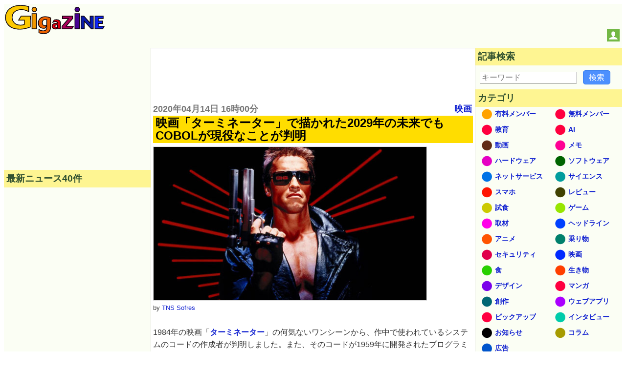

--- FILE ---
content_type: text/html; charset=UTF-8
request_url: https://gigazine.net/news/20200414-terminator-cobol/
body_size: 31686
content:



<!DOCTYPE html>
<html lang="ja">
<head prefix="og: https://ogp.me/ns# fb: https://ogp.me/ns/fb# article: https://ogp.me/ns/article#">
  <link rel="dns-prefetch" href="https://i.gzn.jp">
<meta charset="utf-8">

<title>映画「ターミネーター」で描かれた2029年の未来でもCOBOLが現役なことが判明 - GIGAZINE</title>
  <meta property="og:site_name" content="GIGAZINE" />
<meta property="og:title" content="映画「ターミネーター」で描かれた2029年の未来でもCOBOLが現役なことが判明" />
<meta property="og:type" content="article" />
<meta property="og:url" content="https://gigazine.net/news/20200414-terminator-cobol/" />
<meta property="fb:pages" content="514043575350122" />
<meta name="robots" content="max-image-preview:large">
<script data-cfasync="false" async src="https://securepubads.g.doubleclick.net/tag/js/gpt.js"></script>
<meta name="description" content="1984年の映画「ターミネーター」の何気ないワンシーンから、作中で使われているシステムのコードの作成者が判明しました。また、そのコードが1959年に開発されたプログラミング言語COBOLで記述されたものだったことから、「2029年でもCOBOLが使われている」と話題になっています。" />
<meta property="og:image" content="https://i.gzn.jp/img/2020/04/14/terminator-cobol/00.jpg" />
<meta property="og:description" content="1984年の映画「ターミネーター」の何気ないワンシーンから、作中で使われているシステムのコードの作成者が判明しました。また、そのコードが1959年に開発されたプログラミング言語COBOLで記述されたものだったことから、「2029年でもCOBOLが使われている」と話題になっています。" />
<meta property="twitter:account_id" content="9334242" />
<meta name="twitter:card" content="summary">
<meta name="twitter:site" content="@gigazine">
<meta name="robots" content="max-image-preview:large">
<link rel="preload" as="image" href="https://i.gzn.jp/img/2020/04/14/terminator-cobol/00.jpg" />

<link rel="canonical" href="https://gigazine.net/news/20200414-terminator-cobol/">
<link rel="alternate" hreflang="en" href="https://gigazine.net/gsc_news/en/20200414-terminator-cobol/" />

<script type="application/ld+json">
{
"@context": "http://schema.org",
"@type":"NewsArticle",
"mainEntityOfPage":{
"@type":"WebPage",
"@id":"https://gigazine.net/news/20200414-terminator-cobol/"
},
"datePublished": "2020-04-14T16:00:00+09:00",
"dateModified": "2020-04-14T13:55:32+09:00",
"url":"https://gigazine.net/news/20200414-terminator-cobol/",
"headline":"映画「ターミネーター」で描かれた2029年の未来でもCOBOLが現役なことが判明",
"description":"1984年の映画「ターミネーター」の何気ないワンシーンから、作中で使われているシステムのコードの作成者が判明しました。また、そのコードが1959年に開発されたプログラミング言語COBOLで記述されたものだったことから、「2029年でもCOBOLが使われている」と話題になっています。",
"image":["https://i.gzn.jp/img/2020/04/14/terminator-cobol/00.jpg"],
"author":"@GIGAZINE",
"publisher":{
"@type": "Organization",
"name": "GIGAZINE",
"logo":{"@type": "ImageObject",
"url":"https://i.gzn.jp/images/logo.png",
"width":"425px","height":"125px"}}
}
</script>


<script type="application/ld+json">
[
    {
        "@context": "https://schema.org",
        "@type": "BreadcrumbList",
        "itemListElement": [
            {
                "@type": "ListItem",
                "position": 1,
                "name": "TOP",
                "item": "https://gigazine.net/"
            },
            {
                "@type": "ListItem",
                "position": 2,
                "name": "映画「ターミネーター」で描かれた2029年の未来でもCOBOLが現役なことが判明",
                "item": "https://gigazine.net/news/20200414-terminator-cobol/"
            }
        ]
    },
    {
        "@context": "https://schema.org",
        "@type": "BreadcrumbList",
        "itemListElement": [
            {
                "@type": "ListItem",
                "position": 1,
                "name": "TOP",
                "item": "https://gigazine.net/"
            },
            {
                "@type": "ListItem",
                "position": 2,
                "name": "映画",
                "item": "https://gigazine.net/news/C23/"
            },
            {
                "@type": "ListItem",
                "position": 3,
                "name": "映画「ターミネーター」で描かれた2029年の未来でもCOBOLが現役なことが判明",
                "item": "https://gigazine.net/news/20200414-terminator-cobol/"
            }
        ]
    },
    {
        "@context": "https://schema.org",
        "@type": "BreadcrumbList",
        "itemListElement": [
            {
                "@type": "ListItem",
                "position": 1,
                "name": "TOP",
                "item": "https://gigazine.net/"
            },
            {
                "@type": "ListItem",
                "position": 2,
                "name": "ソフトウェア",
                "item": "https://gigazine.net/news/C4/"
            },
            {
                "@type": "ListItem",
                "position": 3,
                "name": "映画「ターミネーター」で描かれた2029年の未来でもCOBOLが現役なことが判明",
                "item": "https://gigazine.net/news/20200414-terminator-cobol/"
            }
        ]
    },
    {
        "@context": "https://schema.org",
        "@type": "BreadcrumbList",
        "itemListElement": [
            {
                "@type": "ListItem",
                "position": 1,
                "name": "TOP",
                "item": "https://gigazine.net/"
            },
            {
                "@type": "ListItem",
                "position": 2,
                "name": "2020年04月14日",
                "item": "https://gigazine.net/news/2020/04/14/"
            },
            {
                "@type": "ListItem",
                "position": 3,
                "name": "映画「ターミネーター」で描かれた2029年の未来でもCOBOLが現役なことが判明",
                "item": "https://gigazine.net/news/20200414-terminator-cobol/"
            }
        ]
    }
]
</script>




<link rel="alternate" type="application/rss+xml" title="GIGAZINE RSS Feed" href="https://gigazine.net/news/rss_2.0/">
<link rel="apple-touch-icon" href="https://gigazine.net/apple-touch-icon.png">
<meta name="viewport" content="width=device-width, initial-scale=1">
<style>
* { box-sizing: border-box;}
html { font-family: sans-serif; -ms-text-size-adjust: 100%; -webkit-text-size-adjust: 100%;} article,aside,details,figcaption,figure,footer,header,hgroup,main,menu,nav,section,summary { display: block;} audio,canvas,progress,video { display: inline-block; vertical-align: baseline;} audio:not([controls]) { display: none; height: 0;} [hidden],template { display: none;} a { background-color: transparent;} a:active,a:hover { outline: 0;} abbr[title] { border-bottom: 1px dotted;} b,strong { font-weight: bold;} dfn { font-style: italic;} h1 { font-size: 2em; margin: 0.67em 0;} mark { background: #ff0; color: #000;} small { font-size: 80%;} sub,sup { font-size: 75%; line-height: 0; position: relative; vertical-align: baseline;} sup { top: -0.5em;} sub { bottom: -0.25em;} img { border: 0;} svg:not(:root) { overflow: hidden;} figure { margin: 1em 40px;} hr { -webkit-box-sizing: content-box; box-sizing: content-box; height: 0;} pre { overflow: auto;} code,kbd,pre,samp { font-family: monospace, monospace; font-size: 1em;} button,input,optgroup,select,textarea { color: inherit; font: inherit; margin: 0;} button { overflow: visible;} button,select { text-transform: none;} button,html input[type="button"],input[type="reset"],input[type="submit"] { -webkit-appearance: button; cursor: pointer;} button[disabled],html input[disabled] { cursor: default;} button::-moz-focus-inner,input::-moz-focus-inner { border: 0; padding: 0;} input { line-height: normal;} input[type="checkbox"],input[type="radio"] { padding: 0;} input[type="number"]::-webkit-inner-spin-button,input[type="number"]::-webkit-outer-spin-button { height: auto;} input[type="search"] { -webkit-appearance: textfield; -webkit-box-sizing: content-box; box-sizing: content-box;} input[type="search"]::-webkit-search-cancel-button,input[type="search"]::-webkit-search-decoration { -webkit-appearance: none;} fieldset { border: 1px solid #c0c0c0; margin: 0 2px; padding: 0.35em 0.625em 0.75em;} legend { border: 0; padding: 0;} textarea { overflow: auto;} optgroup { font-weight: bold;} table { border-collapse: collapse; border-spacing: 0;} td,th { padding: 0;}

body {padding: 0; background: #fff; -ms-text-size-adjust: 100%; -webkit-text-size-adjust: none;}
a {margin:0; padding:0; text-decoration:none; vertical-align:baseline;} a:link {color:#1020d0;} a:visited {color:#777;} a:hover, a:active {color:#1020d0;}
h1, h2, h3, h4, a, p, span, blockquote, li, th, td, dt, dd, input, .yeartime, .calendarBG {font-family: -apple-system, BlinkMacSystemFont, "Helvetica Neue", "San Francisco", "Segoe UI", "ヒラギノ角ゴ Pro W3", "Hiragino Kaku Gothic Pro", "Roboto", Verdana, Arial, Helvetica, "メイリオ", Meiryo, "ＭＳ Ｐゴシック", sans-serif, MS UI Gothic;}
b, big, .year, .time, #inq dt, #inq dd {background:transparent; word-break: break-all; word-wrap: break-word; overflow:hidden;}

.defs {display: none;}
#header {width: 100%; background: #fbfef4; display: flex; align-items: baseline; justify-content: space-between; flex-wrap: wrap;}
.logo {margin: 2px; padding:0; background: transparent;} .logo a {margin: 0;padding: 0;}
.logo svg {width: 180px; height: 53px;}
.logo .logojackimg {height: 53px;}
#Google_TH {text-align: center;grid-column: 1 / 4;grid-row: 3 / 4; min-height:90px;}
@media all and (min-width: 1033px) {
  #Google_TH {grid-column:2/3; grid-row: 1/2}
}
@media all and (max-width: 540px) {
  #Google_TH {min-height:0px;}
}
#Google_TC {height: 280px; max-width: calc(100vw - 32px);}
#header-social-button-box {
  margin: auto 5px 9px auto;
}
#push_off, #push_on {display:none; z-index:9888;}
.header-social-button {width:26px; height:26px; display:inline-block; cursor: pointer;}
.header-social-button svg {width:20px; height:20px; display:block; margin: 3px auto; }

@media only screen and (min-width:467px) {
  .logo svg {width: 205px; height: 60px;} 
  .logo .logojackimg {height: 60px;}
  #Google_TC {min-height: 100px; height: auto;}
}
@media only screen and (min-width:1380px) {
  .logo svg {width: 425px; height: 125px;} 
  .logo .logojackimg {height: 125px;}
}
#main > #section, #main > #article, #main > #latest, #main > #sub, #subtop {width: 100%; display: block;}
#main > #section, #main > #article {background: transparent; border: 1px solid #ddd;}
#main {
  display: grid;
  grid-template-areas: "article" "latest" "sub";
}
#article {
  grid-area: article;
  overflow: auto;
}
#latest {
  grid-area: latest;
  width: 100%;
}
#sub {
  grid-area: sub;
  width: 100%;
}
.sbn {width:100%; height:auto; margin:5px auto 5px; padding:0; background: transparent; overflow:hidden;}
.sbn img {width:100%; height:auto; overflow:hidden;}
@media only screen and (min-width:728px) {
  .sbn img {width:728px; height:auto;} .sbn #TC {width:728px; margin:0 auto 0; text-align:center;}
}

.sbn #Google_TC {width:auto; max-width: calc(100vw - 32px); margin:0 auto 0; text-align:center;}
.sbn #G_TC {width:300px; height:auto; margin:0 auto 0; text-align:center;}
@media only screen and (min-width: 728px) and (max-width: 1579px) {
  .sbn #G_TC {width:728px; height:auto; margin:0 auto 0; text-align:center;}
}

#latest h3 {margin:0 0 10px 0; padding:5px; color: #2F4F2F; background-color: #fef592; font-size:1em;}
#subNav {width:100%; background:transparent; margin: 0 auto 0; padding: 0; display: -webkit-box; display: -ms-flexbox; -js-display: flex; display: flex; -webkit-box-orient: horizontal; -webkit-box-direction: normal; -ms-flex-flow: row wrap; flex-flow: row wrap;}
#subNav > .list-1, #subNav > .list-2, #subNav > .list-3 {background-color: transparent; margin: 0 auto 0; padding: 0; -webkit-box-flex: 1; -ms-flex: 1 1 auto; flex: 1 1 auto;}
#subNav dl {margin:0 0 10px 0; padding:0; background-color: transparent;}
#subNav dl dt {margin:0; padding:5px; color: #2F4F2F; background-color: #fef592; font-size:1em; font-weight: bold;}
#subNav dl dd {background: transparent;}
#calendar {width:300px; height:auto; margin:10px auto 10px;}

#searchform {margin:0; padding:0;}
#searchform form {width:298px; margin:10px auto 10px; padding:0; overflow: hidden; position: relative;}
#searchform input.input[type="text"] {border-radius: 0; border-style: none; -webkit-appearance: none; -moz-appearance: none; appearance: none; background:transparent; width: 254px; height: 40px; border: 1px solid #e1e1e1; background:#fff; margin:0; padding:0;}
#searchform input.reset[type="reset"], #searchform input.submit[type="submit"], #searchform button.submit[type="submit"] {border-radius: 0; border-style: none; -webkit-appearance: none; -moz-appearance: none; appearance: none; background:transparent;}
#searchform .reset{position: absolute; top: 0; left: 226px; width: 30px; height: 40px; margin:0; padding:0; font-weight:bold;font-size:22px; vertical-align:middle; color:#757575;}
#searchform .submit{position: absolute; top: 0; left: 254px; width: 42px; height: 42px; margin:0; padding:0;}
#searchform button.submit[type="submit"]{background:#3b78e7; border: 1px solid #3367d6;}
#searchform .submit .icon{display: inline-block; width: 1em; height: 1em; margin: 0; padding: 0; fill:#fff;}

.cntimage .yeartime {color:#777; font-size: .9em; font-weight: bold; display:inline-block; margin: 2px 0 2px 0;}
.cntimage .title{display:block; color: #000; background: #ffdd00; margin: 0 0 5px 0; padding:2px 1px 2px 5px; line-height: 1.1em; font-weight: bold; font-size: 1.2em; word-wrap: break-word;}
.preface, .article{color: #333; font-size: 1em;line-height:1.6em; word-break: break-all; word-wrap: break-word;}
.preface{margin: 0; padding:1px 4px 1px 4px;}
.article{margin: 0; padding:19px 4px 14px 4px;}
.preface b {color: #000;}
.cntimage img {width:100%; height:auto; border-top:1px solid #e1e1e1; border-bottom:1px solid #e1e1e1; border-left:1px solid #e1e1e1; border-right:1px solid #e1e1e1; vertical-align:bottom; overflow: hidden;}
.img-standard-size { aspect-ratio: 16/9; }
.img-old-ratio { aspect-ratio: 4/3; }
.cntimage span img{width: auto; height: auto; border-top: none; border-bottom: none; overflow: hidden;}
#latest .e_ad .card{width:100%; margin:0;padding:2px 0 2px 0; background: #fbfef4; display: -webkit-box; display: -ms-flexbox; -js-display: flex; display: flex; -webkit-box-orient: horizontal; -webkit-box-direction: normal; -ms-flex-flow: row wrap; flex-flow: row wrap;}
#latest .e_ad .thumb{width: 101px; -webkit-box-flex: 0; -ms-flex: none; flex: none; -webkit-box-ordinal-group: 3; -ms-flex-order: 2; order: 2; min-height: 59px;}
#latest .e_ad .thumb a:link, #latest .e_ad .thumb a:visited, #latest .e_ad .thumb a:hover, #latest .e_ad .thumb a:active{display:block; width: 96px; height: 54px; margin: 0 5px 5px 0; overflow: hidden; background-color: #888; border: 1px solid #e1e1e1;}
#latest .e_ad .thumb img{position: relative; top: 50%; left: 50%; width: 93px; height: 52px; -webkit-transform: translate(-50%,-50%); -ms-transform: translate(-50%,-50%); transform: translate(-50%,-50%);}
#latest .e_ad h2{display:block; width:auto; height:auto; margin:0; padding: 0 0 2px 5px; font-weight:normal; font-size: .875em;line-height:1.2em; word-wrap: break-word; background: #fbfef4; -webkit-box-flex: 1; -ms-flex: 1 1 60%; flex: 1 1 60%; -webkit-box-ordinal-group: 2; -ms-flex-order: 1; order: 1;}
#latest .e_ad h2 a{display:inline; width:auto; height:auto; background: #fbfef4; margin:0 auto 0; padding: 0; overflow: hidden;}
#latest .e_ad h2 a span{display:inline; padding: 1px 0 0 0; word-wrap: break-word;}
#latest .e_ad .date { -webkit-box-flex: initial; -ms-flex: initial; flex: initial; width: 100%; -webkit-box-ordinal-group: 4; -ms-flex-order: 3; order: 3; height:1em;}
#latest .e_ad .adtag .catab{position:absolute; top:2px; left:5px; color: #333; word-wrap: break-word; margin:0; font-weight:bold; font-size: .675em;}

#latest .e_frame { position: relative; height: 5.45em; }
#latest .e_frame>iframe { position: absolute; top: 0; left: 0; width: 100%; height: 100%; }

@media all and (min-width: 810px) {
  .cntimage .title{font-size: 1.3em;}
  .cntimage img {width:auto; max-width:100%; height:auto;}
  .img-standard-size, .img-old-ratio { width: 560px !important;}
  #article .cntimage {width:auto; height:auto; margin: 0; padding:2px; overflow: hidden;}
}

@media all and (min-width: 1112px) {
  #main {
    min-height: 800px; 
    grid-template-columns: 300px 1fr;
    grid-template-rows: "auto auto";
    grid-template-areas: "latest article" "sub sub";
  }
  #main > #latest { width: 300px;}
  #subNav {max-width:960px; background:transparent; margin: 10px auto 10px; padding: 0; display: -webkit-box; display: -ms-flexbox; -js-display: flex; display: flex; -webkit-box-orient: horizontal; -webkit-box-direction: normal; -ms-flex-flow: row wrap; flex-flow: row wrap;}
  #subNav > .list-1, #subNav > .list-2, #subNav > .list-3 {width:300px; margin:0 10px 0 10px;}
  #subNav .navi-list-2col{max-width:300px; margin:0; border-bottom:none; background:#fbfef4; overflow:hidden;}
  #subNav .navi-list-2col:after{content:""; display:block; clear:both;}
  #subNav .navi-list-2col dd{margin:0; width:50%; float:left; -webkit-box-sizing:border-box; box-sizing:border-box; background:#fbfef4;}
  #subNav .navi-list-2col dd:nth-child(even),#subNav .navi-list-2col dd:nth-child(odd){border-right:none;}

  #subNav .navi-list-2col dd a{position: relative; display:block; margin:0; padding:0; line-height:1em; margin-bottom:-1px; border-top:none; border-bottom:none;}
  #subNav .navi-list-2col dd .iconcat{display: inline-block; width: 30px; height: 30px; margin:0 0 0 .55em; padding: 0;}
  #subNav .navi-list-2col dd a b{position: absolute; top: 6px; left: 40px; font-size: .875em; display: inline; margin:0; padding: 0; vertical-align:middle;}
  #article .cntimage {width:auto; height:auto; margin: 0; padding:0 4px 0; overflow: hidden;}
}

@media all and (min-width: 1380px) {
  #main {
    grid-template-columns: 300px 1fr 300px;
    grid-template-areas: "latest article sub";
  }
  #main > #sub { width: 300px;}
  .date time, .catab, .contentadleft .e_ad .adtag .catab {font-size: .8em;}
  .cntimage .yeartime {font-size: 1.1em;} .cntimage .title{font-size: 1.5em;}
  #latest h3, #subNav dl dt {font-size:1.17em;}
  #main > #sub { width: 300px;}
  #sub {border-top:none;}
  #sub #subNav {max-width:300px; background:transparent; margin: 0; padding: 0; display: -webkit-box; display: -ms-flexbox; -js-display: flex; display: flex; -webkit-box-orient: horizontal; -webkit-box-direction: normal; -ms-flex-flow: row wrap; flex-flow: row wrap;}
  #sub #subNav > .list-1, #sub #subNav > .list-2, #sub #subNav > .list-3 {width:300px; margin:0;}
}

#Google_IL > div{
  max-width: calc(100vw - 32px);
}
#LT {
  width: 300px;
  height: 250px;
  max-width: 100%;
}
</style>
<script src="/cdn-cgi/scripts/7d0fa10a/cloudflare-static/rocket-loader.min.js" data-cf-settings="cffd791126db71f7d00bd3c9-|49"></script><link rel="stylesheet" type="text/css" href="https://i.gzn.jp/css/common_v5_20.css" media="print" onload="this.media='all'">
<!-- a_lib_css -->




<script src="https://i.gzn.jp/js/lazysizes.min.js" async="" type="cffd791126db71f7d00bd3c9-text/javascript"></script>

<!-- a_lib_js -->






<!-- Google Analytics -->
<script data-cfasync="false">
window.ga=window.ga||function(){(ga.q=ga.q||[]).push(arguments)};ga.l=+new Date;
ga('create', 'UA-134978-3', 'auto');
ga('send', 'pageview');
</script>
<script async src='https://www.google-analytics.com/analytics.js' type="cffd791126db71f7d00bd3c9-text/javascript"></script>
<!-- End Google Analytics -->

<script data-cfasync="false">
(function(w,d,s,l,i){
  w[l]=w[l]||[];w[l].push({'gtm.start':new Date().getTime(),event:'gtm.js'});
  var f=d.getElementsByTagName(s)[0],j=d.createElement(s),dl=l!='dataLayer'?'&l='+l:'';j.async=true;
  j.src='https://www.googletagmanager.com/gtm.js?id='+i+dl;f.parentNode.insertBefore(j,f);
})(window,document,'script','dataLayer','GTM-WKH2HB8');
</script>


<script id="growthbook-sdk" src="https://cdn.jsdelivr.net/npm/@growthbook/growthbook/dist/bundles/index.min.js" defer data-cfasync="false"></script>
<script data-cfasync="false">
  (function() {
    if (window.growthbook) {startGrowthbook();} else {
      document.querySelector("#growthbook-sdk").addEventListener("load", startGrowthbook);
    }
    window.gbcmd = window.gbcmd || [];

    function startGrowthbook() {
      if (!window.growthbook) return;
      const getUUID=()=>{let $="gbuuid",e=()=>window.crypto.randomUUID?window.crypto.randomUUID():"10000000-1000-4000-8000-100000000000".replace(/[018]/g,$=>($^crypto.getRandomValues(new Uint8Array(1))[0]&15>>$/4).toString(16)),t=$=>{let e=`; ${document.cookie}`.split(`; ${$}=`);if(2===e.length)return e.pop().split(";").shift()},r=($,e)=>{var t=new Date;t.setTime(t.getTime()+3456e7),document.cookie=$+"="+e+";path=/;expires="+t.toGMTString()};if(t($))return t($);let i=e();return r($,i),i};

      let gbuuid = getUUID();
      let gb = new growthbook.GrowthBook({
        apiHost: "https://cdn.growthbook.io",
        clientKey: "sdk-crJoxkg8XM7YuqJV",
        attributes: {
          id: gbuuid,
          random: window.crypto.randomUUID?window.crypto.randomUUID():"10000000-1000-4000-8000-100000000000".replace(/[018]/g,$=>($^crypto.getRandomValues(new Uint8Array(1))[0]&15>>$/4).toString(16))
        },
        trackingCallback: function(experiment, result) {
          dataLayer.push({'event': 'experiment_viewed',
            'event_category': "experiment",
            'experiment_id': experiment.key,
            'variation_id': result.variationId,
            'gb_user_id': gbuuid,
            });
        }
      });

      gb.loadFeatures().then(function() {
        if(window.gbcmd && window.gbcmd instanceof Array){
          window.gbcmd.forEach(cmd=>{cmd(gb);});
          window.gbcmd = {
            push: (cmd)=>{cmd(gb)}
          }
        }
      });
    }
  })();
</script>

<script async src="https://securepubads.g.doubleclick.net/tag/js/gpt.js" type="cffd791126db71f7d00bd3c9-text/javascript"></script>
<script data-cfasync="false">
  !function(a9,a,p,s,t,A,g){if(a[a9])return;function q(c,r){a[a9]._Q.push([c,r])}a[a9]={init:function(){q("i",arguments)},fetchBids:function(){q("f",arguments)},setDisplayBids:function(){},targetingKeys:function(){return[]},_Q:[]};A=p.createElement(s);A.async=!0;A.src=t;g=p.getElementsByTagName(s)[0];g.parentNode.insertBefore(A,g)}("apstag",window,document,"script","//c.amazon-adsystem.com/aax2/apstag.js");
</script>
<script data-cfasync="false">
  var googletag = googletag || {};
  googletag.cmd = googletag.cmd || [];
  var adSlots = {};
  
  var slotData = [
    
    {name:'/4330625/Google_EF/Google_EF_2',sizes:[[300, 250], [336, 280]],domId:'div-gpt-ad-1524638328920-0',tam:true},
    {name:'/4330625/Google_EF',sizes:[[300, 250], [336, 280]],domId:'div-gpt-ad-1583371000737-0',tam:true},
    
    {name:'/4330625/Google_LT',sizes:[[300, 250]],domId:'div-gpt-ad-1524101924592-0',tam:true},
    {name: '/4330625/Interstitial', outOfPageFormat: 'INTERSTITIAL'}
  ];

  if( (navigator.userAgent.indexOf('iPhone') > 0 && navigator.userAgent.indexOf('iPad') == -1) || (navigator.userAgent.indexOf('Android') > 0 && navigator.userAgent.indexOf('Mobile') > 0) || navigator.userAgent.indexOf('Windows Phone') > 0 ){
    // スマートフォン
    slotData.push({name:'/4330625/Google_TC',sizes:[[336, 280], [320, 180], [300, 250]],domId:'div-gpt-ad-1533535919247-0',tam:true});
    slotData.filter(v=>v.name === "/4330625/Google_EF")[0].domId='div-gpt-ad-1583371000737-1';
    if (navigator.userAgent.indexOf('iPhone') > 0) {
    slotData.push({name:'/4330625/Google_OL/Google_OL_iPhone',sizes:[[320, 50]],domId:'div-gpt-ad-1739432013093-0',tam:true});
    } else {
    slotData.push({name:'/4330625/Google_OL',sizes:[ [320, 50]],domId:'div-gpt-ad-1597714017941-0',tam:true});
    }
    //slotData.push({name:'/4330625/Google_OL',sizes:['fluid', [320, 50]],domId:'div-gpt-ad-1597714017941-0',tam:true});
    slotData.filter(v=>v.name === "/4330625/Google_LT")[0].sizes.push([336, 280]);
    slotData.push({name:'/4330625/Google_RB',sizes:[[336, 280],[300, 250]],domId:'div-gpt-ad-1524184715175-0',tam:true});
    slotData.push({name:'/4330625/Google_LB',sizes:[[336, 280],[300, 250]],domId:'div-gpt-ad-1524100786099-0',tam:true});
  } else {
    slotData.push({name:'/4330625/Google_RB',sizes:[[300, 250], [300, 600]],domId:'div-gpt-ad-1524184715175-0',tam:true});
    slotData.push({name:'/4330625/Google_LB',sizes:[[300, 250], [300, 600]],domId:'div-gpt-ad-1524100786099-0',tam:true});
    
    if ( window.innerWidth >= 1630){
      slotData.push({name:'/4330625/Google_TC', sizes:[[728, 90],[980,90],[970,90],[970,66],[960,90],[950,90]], domId:'div-gpt-ad-1533535919247-0',tam:true});
    } else if ( window.innerWidth > 1380 ){
      slotData.push({name:'/4330625/Google_TC', sizes:[[728, 90]], domId:'div-gpt-ad-1533535919247-0',tam:true});
    } else {
      slotData.push({name:'/4330625/Google_TC', sizes:[[728,90],[468,60],[320,75],[300,75],[300,50]], domId:'div-gpt-ad-1533535919247-0',tam:true});
    }
    
    slotData.push({name:'/4330625/Google_RT', sizes:[[300, 250]], domId:'div-gpt-ad-1523935894717-2',tam:true});
    slotData.push({name:'/4330625/Google_TH', sizes:[[728, 90]], domId:'div-gpt-ad-1664264689307-0',tam:false});
  }
  if (location.pathname.match(/^\/$/)) {
    slotData.filter(v=>v.name === "/4330625/Google_LT")[0].tam = false;
  }

  //set APS config
  apstag.init({
    pubID: '3868',
    adServer: 'googletag'
  });

  //Define apstag slots
  const apstagSlots = slotData.filter(data=>data.tam).map(function(value) {
    return {
      slotID: value.domId,
      slotName: value.name,
      sizes: value.sizes
    };
  });

  function sendAdserverRequest(){
    if(window.adServerRequestSent === true)return;
    window.adServerRequestSent = true;
    console.log('fetchBids() END:' + Date.now());
    googletag.cmd.push(function() {
      apstag.setDisplayBids();
      googletag.pubads().refresh();
    });
  }

  console.log('fetchBids() BEGIN:' + Date.now());
  apstag.fetchBids({
    slots: apstagSlots
  }, function(bids) {sendAdserverRequest();});

  googletag.cmd.push(()=>{
    slotData.forEach(data=>{
      if( data.domId === undefined && data.sizes === undefined ){
        if( data.outOfPageFormat === 'INTERSTITIAL' ){
          try {
            googletag.defineOutOfPageSlot(data.name, googletag.enums.OutOfPageFormat.INTERSTITIAL).addService(googletag.pubads());
          } catch {
            console.log(`Interstitial slot "${data.name}" is already exists.`);
          }
        }
      }else{
        try {
          adSlots[data.name] = googletag.defineSlot(data.name,data.sizes,data.domId).addService(googletag.pubads());
        } catch {
          console.log(`slot "${data.name}" is already exists.`);
        }
      }
    });
    googletag.pubads().setTargeting('category',["ソフトウェア","映画"]);

    googletag.pubads().disableInitialLoad();
    googletag.pubads().enableLazyLoad({
      fetchMarginPercent: 500,  // Fetch slots within 5 viewports.
      renderMarginPercent: 200,  // Render slots within 2 viewports.
      mobileScaling: 2.0  // Double the above values on mobile.
    });
    googletag.pubads().enableSingleRequest();
    googletag.pubads().collapseEmptyDivs();
    googletag.enableServices();
  });

  window.setTimeout(() => {sendAdserverRequest();}, 900);
  
  document.addEventListener("DOMContentLoaded", () => {
  
  // ブラウザ幅が1240pxより多い
      if ( window.innerWidth > 1240 ){
        //console.log("1240>?")
        //枠を追加 Google_3columns_RT
          // 新しい div 要素を作成
        const newDiv = document.createElement("div");
        //Google_3columns_RT
        newDiv.id = "div-gpt-ad-1744073275127-0"; // id を設定
        newDiv.setAttribute('style', 'width: 300px; height:250px;')
        // subNav の要素を取得
        const subNav = document.getElementById("subNav");

        let slot1;
        // subNav の中で最初の子要素として挿入
        if (subNav) {
        // 最初の子要素を取得
          const firstChild = subNav.firstChild;

          // insertBeforeを使って新しいdivを最初に挿入
          subNav.insertBefore(newDiv, firstChild);

            window.googletag = window.googletag || {cmd: []};
              googletag.cmd.push(function() {
                slot1 = googletag.defineSlot('/4330625/Google_3columns_RT', [ [300, 250]], 'div-gpt-ad-1744073275127-0').addService(googletag.pubads());
                googletag.pubads().refresh([slot1]);
            });

        }
      }
  });
  
  </script>

<!-- .a_lib_google_comments -->


<meta name="twitter:widgets:autoload" content="off">
<script data-cfasync="false">window.twttr = (function(d, s, id) {
  var js, fjs = d.getElementsByTagName(s)[0],
    t = window.twttr || {};
  if (d.getElementById(id)) return t;
  js = d.createElement(s);
  js.id = id;
  js.src = "https://platform.twitter.com/widgets.js";
  fjs.parentNode.insertBefore(js, fjs);

  t._e = [];
  t.ready = function(f) {t._e.push(f);};

  return t;
}(document, "script", "twitter-wjs"));</script>

<style>
  .yt {
  position:relative;
  max-width: 560px;
}
.yt_play:hover {cursor:pointer;}
.yt_play::before { /* YouTubeアイコン */
  position: absolute;
  background: url(https://i.gzn.jp/img/yt_icon_rgb.png);
  content: "";
  background-size: 100%;
  width: 70px;
  height: 50px;
  top: 50%;
  left: 50%;
  transform : translate(-50%,-50%);
  opacity: .90;
  transition:.5s;
}
.yt_play:hover::before { /* YouTubeアイコン */
  cursor: pointer;
  background-image:url(https://i.gzn.jp/img/yt_icon_rgb.png);
}
.yt_play > img{
  max-width: 560px;
  aspect-ratio: 16/9;
}
@media (min-width: 810px) {
  .yt_play > img{
    width: 560px;
  }
}
</style>
</head>
<body class="no-login">
  <script data-cfasync="false" src="https://i.gzn.jp/img/-side-ad.js"></script>
<div style="display:none;" id="donation_wrapper" data-nosnippet>
<style>
  @starting-style {
    #donate_large {
      opacity: 0;
    }
  }
  #donate_large {
    margin: 0 20px;
    padding: 1px 10px 12px;
    transition: opacity 0.5s, transform 0.5s, height 0.5s, display 0.5s allow-discrete;
  }
  .is-deleting {
    opacity: 0;
  }
  #donate_large label {
    text-align: left;
    padding-left: 4px;
  }
  .donate_title {
    font-size: 1.6rem;
    color: #000;
    background: #fd0;
    line-height: 1.1em;
    font-weight: 700;
    word-wrap: break-word;
    padding: 2px 1px 2px 5px;
    margin: 0 0 6px 0;
    width: 100%;
    cursor: pointer;
  }
  .amount_options {
    max-width: 76vw;
    width: 100%;
    display: block;
    margin-top: 8px;
  }
  .amount_options#subscription-gsc {
    grid-area: 1 / 1 / 1 / -1;
  }
  .amount_options#onetime {
    grid-area: 2 / 1 / 2 / -1;
    display: none;
  }
  .amount_options ul {
    display: flex;
    margin: 0;
    padding: 0;
    list-style: none;
  }
  .amount_options li {
    flex: 1 0 0;
    padding: 4px;
  }
  .amount_options > input {
    width: 274px;
    max-width: 66%;
    display: block;
    margin: 10px auto;
    height: 30px;
    transform: scale(1.5);
  }
  .donate_button {
    display: inline-grid;
    grid-template-columns: 1fr 100px auto 1fr;
    grid-template-rows: 80px auto;
    width: 400px;
    height: 140px;
    max-width: 100%;
    padding: 12px 0;
    text-align: center;
    color: white !important;
    font-weight: bold;
    border-radius: 8px;
    box-shadow: 1px 1px 0 0 rgba(255,255,255,.3) inset, 3px 3px 8px 0 rgba(0,0,0,0.4);
  }
  .small_note {
    font-size: large;
    grid-area: 2 / 3 / 3 / 4;
  }
  .price_note {
    grid-area: 1/3/2/4;
    font-size:68px;
  }
  .gsc_note {
    font-size: 62px;
    display: table-cell;
    vertical-align: middle;
  }
  .gsc_note_wrapper {
    display: table;
    grid-area: 1 / 3 / 3 / 4;
  }
  @media screen and (max-width: 450px) {
    .donate_button{
      grid-template-columns: 1fr 80px auto 1fr;
    }
    .price_note{font-size:60px;}
  }
  .donate_icon {
    grid-area: 1/1/-1/3;
    width: 85%;
    max-width: 100px;
    margin: auto;
    max-height: 100px;
  }
  .fa-secondary{fill:#fdd835;}
  .donate-bottom {
    width: 400px;
    margin: auto;
    display: grid;
    grid-template-columns: 120px 1fr;
  }
  .donate-type {
    display: flex;
    grid-column: 1;
    grid-row: 1;
  }
  .donate-type-item {
    margin: 5px 5px;
  }
  .donate-type-item label {
    font-size: .8rem;
  }
  .payment-marks {
    display: flex;
    max-width: 100%;
    justify-content: right;
    grid-column: 2;
    grid-row: 1;
  }
  .payment-marks img{
    height: 30px;
    margin-right: 6px;
    border: none;
    width: auto;
  }
  #spacer {
    height: 15px;
  }
  @media screen and (max-width: 550px) {
    .donate-type-item {
      margin: 0 5px;
    }
    .payment-marks {
      margin-left: 10px;
      justify-content: left;
    }
    .payment-marks img {
      height: 20px;
    }
  }
</style>
<svg display="none">
  <defs>
    <symbol viewBox="0 0 576 512" id="pg-bank">
      <!-- Font Awesome Pro 5.15.4 by @fontawesome - https://fontawesome.com License - https://fontawesome.com/license (Commercial License) -->
      <path d="M560 224h-29.51a159.88 159.88 0 0 0-37.38-52.46L512 96h-32c-29.4 0-55.39 13.5-73 34.32-7.57-1.1-15.12-2.32-23-2.32H256c-94.82 0-160 78.88-160 160a159.75 159.75 0 0 0 64 128v80a16 16 0 0 0 16 16h64a16 16 0 0 0 16-16v-48h128v48a16 16 0 0 0 16 16h64a16 16 0 0 0 16-16v-80.72A160.37 160.37 0 0 0 511.28 384H560a16 16 0 0 0 16-16V240a16 16 0 0 0-16-16zm-128 64a16 16 0 1 1 16-16 16 16 0 0 1-16 16z" class="fa-secondary"/><path d="M51.26 255.52a24 24 0 0 1-18.74-28.3C34.74 215.82 45.4 208 57 208h1a6 6 0 0 0 6-6v-20a6 6 0 0 0-6-6C29.5 176 4.1 196.4.47 224.62a54.64 54.64 0 0 0-.47 7.23A56.08 56.08 0 0 0 56 288h40a155.05 155.05 0 0 1 3.37-32H56a23.63 23.63 0 0 1-4.74-.48zM432 256a16 16 0 1 0 16 16 16 16 0 0 0-16-16zM306.5 0a96 96 0 0 0-88.81 132.51A162.64 162.64 0 0 1 256 128h128a104.31 104.31 0 0 1 12.71.88A96.06 96.06 0 0 0 306.5 0z" class="fa-primary"/>
    </symbol>
  </defs>
</svg>
<div id="donate_title_close" class="donate_title" style="display:none;">
  ▼サーバー運営を助ける支援をお願いします
</div>
<div id="donate_title_open" class="donate_title">
  ▼サーバー運営を助ける支援をお願いします
</div>
<div id="donate_large">
  <div style="text-align: center; display: grid; grid-template-columns: 30px 20px auto 20px auto; grid-template-rows: auto auto auto; width: 400px; max-width: 100%; margin: auto;">
    <div class="amount_options" id="subscription-gsc">
      <a href="/club/" target="_blank" class="button-exp-style donate_button">
        <svg class="donate_icon"><use xlink:href="#pg-bank" /></svg>
        <span class="price_note">毎月</span>
        <span class="small_note">825円(税込)</span>
      </a>
      <div id="spacer"></div>
    </div>
    <div class="amount_options" id="onetime">
      <a id="donate_link" onclick="if (!window.__cfRLUnblockHandlers) return false; localStorage.setItem('donateClickDate', new Date().toString());dataLayer.push({'event': 'donateLinkClicked'});" href="https://donate.stripe.com/5kA5msbys6u42Gs14k" target="_blank" class="button-exp-style donate_button" data-cf-modified-cffd791126db71f7d00bd3c9-="">
        <svg class="donate_icon"><use xlink:href="#pg-bank" /></svg>
        <span class="price_note">900円</span><span class="small_note">(うち手数料33円)</span></a>
      <input type="range" min="1" max="7" value="3" id="donation_slider">
      <script data-cfasync="false">
        const priceData = [
          {
            text: `<svg class="donate_icon"><use xlink:href="#pg-bank"></svg><span class="price_note">300円</span><span class="small_note">(うち手数料11円)</span>`,
            url: "https://donate.stripe.com/fZe4io1XSbOo0yk9AB"
          },
          {
            text: `<svg class="donate_icon"><use xlink:href="#pg-bank"></svg><span class="price_note">600円</span><span class="small_note">(うち手数料22円)</span>`,
            url: "https://donate.stripe.com/00g4io6e8bOo1CoeV9"
          },
          {
            text: `<svg class="donate_icon"><use xlink:href="#pg-bank"></svg><span class="price_note">900円</span><span class="small_note">(うち手数料33円)</span>`,
            url: "https://donate.stripe.com/5kA5msbys6u42Gs14k"
          },
          {
            text: `<svg class="donate_icon"><use xlink:href="#pg-bank"></svg><span class="price_note">1500円</span><span class="small_note">(うち手数料54円)</span>`,
            url: "https://donate.stripe.com/14k4io7ic6u46WI147"
          },
          {
            text: `<svg class="donate_icon"><use xlink:href="#pg-bank"></svg><span class="price_note">3000円</span><span class="small_note">(うち手数料108円)</span>`,
            url: "https://donate.stripe.com/28o6qweKE9GgftedQV"
          },
          {
            text: `<svg class="donate_icon"><use xlink:href="#pg-bank"></svg><span class="price_note">5000円</span><span class="small_note">(うち手数料180円)</span>`,
            url: "https://donate.stripe.com/bIY4ioauo7y8ch24gm"
          },
          {
            text: `<svg class="donate_icon"><use xlink:href="#pg-bank"></svg><span class="price_note">1万円</span><span class="small_note">(うち手数料360円)</span>`,
            url: "https://donate.stripe.com/cN25ms1XSf0AfteeV1"
          },
          {
            text: `<svg class="donate_icon"><use xlink:href="#pg-bank"></svg><span class="price_note">テスト</span><span class="small_note">(うち手数料XX円)</span>`,
            url: "https://donate.stripe.com/test_7sIaIy7n5arT90c7st"
          }
        ];
        const slider = document.getElementById("donation_slider");
        const button = document.getElementById("donate_link");
        slider.addEventListener("input", e=>{
          button.innerHTML = priceData[e.target.value - 1].text;
          button.href = priceData[e.target.value - 1].url + window.location.search;
        });
        button.href = button.href + window.location.search;
        
        const donate_grade_init = 3;
        slider.value = donate_grade_init;
        slider.dispatchEvent(new Event("input"));
      </script>
    </div>
  </div>
  <div class="donate-bottom">
    <div class="donate-type">
      <div class="donate-type-item">
        <input type="radio" id="rad-monthly" name="donate-type" value="monthly" /><label for="rad-monthly">毎月</label>
      </div>
      <div class="donate-type-item">
  	    <input type="radio" id="rad-onetime" name="donate-type" value="onetime" /><label for="rad-onetime">1回</label>
      </div>
    </div>
    <div class="payment-marks">
      <img src="https://i.gzn.jp/img/gsc/payment/visa.png" border="0">
      <img src="https://i.gzn.jp/img/gsc/payment/master.png" border="0">
      <img src="https://i.gzn.jp/img/gsc/payment/amex.png" border="0">
      <img src="https://i.gzn.jp/img/gsc/payment/apple-pay.svg" border="0">
      <img src="https://i.gzn.jp/img/gsc/payment/g-pay.png" border="0">
    </div>
  </div>
  <p>
    親愛なる読者の皆さまへ。ご存じの通り価格高騰などの悪影響でサーバー運営がとても苦しい状態です。回線や台数を整理し見直せる部分は全て見直しましたが、やはりまだ危険水域です。このままだと1ページを10分割ぐらいして無理矢理PVを増やさざるを得なくなってしまいます。そこで、GIGAZINEの物理的なサーバーたちを、たった1円でも良いので親愛なる読者の皆さまに支援してもらえればとっても助かります！今すぐ寄付は上のボタンから！<br>
    <br>
    ・<b><a href="https://gigazine.net/sponsor/20260101-thank-you/" target="_blank">これまでGIGAZINEを支援してくれたメンバーのリスト</a></b>
  </p>
</div>
</div>
<script data-cfasync="false">
(async ()=>{
  let adblock = false;
  if (false) {
    
    const url = "https://pagead2.googlesyndication.com/pagead/js/adsbygoogle.js";
    try {
      const response = await fetch(url);
    } catch (error) {
      adblock = true;
    }
  }
  else {
    
    adblock = true;
  }
  const showDonateWrapper = ()=>{
    
    donationWrapper.style.display = "block";

    
    const radio_monthly = document.getElementById("rad-monthly");
    if (radio_monthly) radio_monthly.checked = true;
  }
  const donationWrapper = document.getElementById('donation_wrapper');
  if(/https:\/\/gigazine.net\/news\/about\/*/.test(location.href)){showDonateWrapper();} else if(!window.localStorage.getItem("landing_flag_donate")){
    
    window.localStorage.setItem("landing_flag_donate", Date.now());
  } else {
    if( /show_donation=true/.test(location.href)
    || ( adblock && 
(new Date("2026/01/10 09:00") <= Date.now() && new Date("2026/01/17 00:00") > Date.now()))){
      
      if(!window.localStorage.getItem("donate_date")){
        

        const showDate = window.localStorage.getItem("donate_show_date");
        
        if(!showDate){showDonateWrapper();} else {
          if(showDate < Date.now() - 1000*3600*24){showDonateWrapper();}
        }
      }
    }
  }
  const DonateLink = document.getElementById("donate_link");
  DonateLink.addEventListener('click', ()=>{
    window.localStorage.setItem("donate_date", Date.now());
  });
  const divTitleClose = document.getElementById('donate_title_close');
  const divTitleOpen = document.getElementById('donate_title_open');
  const divLarge = document.getElementById('donate_large');
  divTitleClose.addEventListener('click', ()=>{
    divLarge.style.display = "block";
    divLarge.classList.remove('is-deleting');
    divTitleClose.style.display = "none";
    divTitleOpen.style.display = "block";
  })
  divTitleOpen.addEventListener('click', ()=>{
    divLarge.style.display = "none";
    divLarge.classList.add('is-deleting');
    divTitleClose.style.display = "block";
    divTitleOpen.style.display = "none";
    window.localStorage.setItem("donate_show_date", Date.now());
  })
  const radMonthly = document.getElementById('rad-monthly');
  const radOnetime = document.getElementById('rad-onetime');
  const subscriptionGsc = document.getElementById('subscription-gsc');
  const onetime = document.getElementById('onetime');
  radMonthly.addEventListener('change', ()=>{
    if(radMonthly.checked){
      subscriptionGsc.style.display = "block";
      onetime.style.display = "none";
    }
  });
  radOnetime.addEventListener('change', ()=>{
    if(radOnetime.checked){
      subscriptionGsc.style.display = "none";
      onetime.style.display = "block";
    }
  });
  
})()
</script><!-- .a_lib_donate -->



<!--
<script data-cfasync="false" data-ad-client="ca-pub-4478613964609822" async src="https://pagead2.googlesyndication.com/pagead/js/adsbygoogle.js"></script>
-->

<script data-cfasync="false">
  if (!/iPhone/i.test(navigator.userAgent)) {
    var script = document.createElement('script');
    script.setAttribute('data-cfasync', 'false');
    script.setAttribute('data-ad-client', 'ca-pub-4478613964609822');
    script.async = true;
    script.src = 'https://pagead2.googlesyndication.com/pagead/js/adsbygoogle.js';
    document.head.appendChild(script);
  }
</script>


<!-- /4330625/Google_OL -->
<div id="gStickyAd">
  <style>
  #gStickyAd { width:100%; background-color: lightgray; position: fixed; bottom: 0px; left:0; text-align: center; z-index: 2147483647;}
  </style>
  
  <div id='div-gpt-ad-1739432013093-0' style="padding-top: 5px; padding-bottom: 5px; margin-left: auto; margin-right: auto;"></div>  
  <div id='div-gpt-ad-1597714017941-0' style="padding-top: 5px; padding-bottom: 5px; margin-left: auto; margin-right: auto;"></div>
</div>
  <script data-cfasync="false">
    addEventListener("DOMContentLoaded", (event) => {
  (function (){
    if( (navigator.userAgent.indexOf('iPhone') > 0 || navigator.userAgent.indexOf('iPad') > 0) || (navigator.userAgent.indexOf('Android') > 0 && navigator.userAgent.indexOf('Mobile') > 0) || navigator.userAgent.indexOf('Windows Phone') > 0 ){
      document.body.style.marginBottom = '68px';
      if ( navigator.userAgent.indexOf('iPhone') > 0 ) {
        document.getElementById('div-gpt-ad-1597714017941-0').style.display = 'none';
        //googletag.cmd.push(function() {googletag.display('div-gpt-ad-1739432013093-0');});
        setInterval(function() {  
        googletag.pubads().refresh([adSlots['/4330625/Google_OL/Google_OL_iPhone']]); // 特定のスロットを更新
        }, 30000);
        // console.log(adSlots);
      }else {
        document.getElementById('div-gpt-ad-1739432013093-0').style.display = 'none';
        googletag.cmd.push(function() {googletag.display('div-gpt-ad-1597714017941-0');});
      }
    } else {
      document.getElementById('gStickyAd').style.display = 'none';
    }
  })()
});
   </script>


 

<noscript>
<iframe src="https://www.googletagmanager.com/ns.html?id=GTM-WKH2HB8" height="0" width="0" style="display:none;visibility:hidden"></iframe>
</noscript>


<!-- ad_flag: FALSE --><!-- gpublic_ASO -->



<svg class="defs" version="1.1" xmlns="http://www.w3.org/2000/svg"><defs>
<symbol id="logo" viewBox="0 0 200.478 58.796"><g><g id="logoid1"><path d="M47.44 13.564c-2.235-1.29-7.403-4.06-14.665-4.06-1.327 0-4.47.13-7.96 1.29-6.705 2.384-10.616 7.732-10.616 14.368 0 1.16.14 3.995 1.675 7.023 1.536 3.093 5.796 8.505 15.433 8.505 2.933 0 4.75-.45 7.472-1.353l.07-8.634H27.188l5.028-8.118h18.716l-.21 21.842c-3.073 1.224-11.313 4.38-21.23 4.38-3.422 0-17.388-.32-24.582-10.63C3.374 35.987 1 31.67 1 25.162 1 15.755 6.447 10.085 9.24 7.83 12.872 4.8 19.716 1 31.308 1c3.422 0 8.59.194 16.132 2.32v10.244z" fill="#fcc800" stroke="#0B0008" stroke-width="1.5"/></g><g id="logoid2"><path d="M58.69 13.857c-2.473 0-4.505-1.836-4.505-4.652 0-2.755 2.143-4.53 4.505-4.53 2.417 0 4.505 1.775 4.505 4.59 0 2.878-2.197 4.592-4.505 4.592zm4.395 34.1V17.714H54.24v30.243h8.845z" fill="#f39800" stroke="#0B0008" stroke-width="1.5"/></g><g id="logoid3"><path d="M91.325 44.357c0 .624.05 2.544-.48 4.416-.96 3.648-4.27 9.023-13.294 9.023-1.2 0-5.663-.192-9.55-1.776V49.3c2.304 1.824 5.712 2.976 8.64 2.976.815 0 4.27 0 5.998-2.832.816-1.296 1.01-2.88 1.01-6V41.86l-3.457 4.896c-.48.096-1.39.288-2.687.288-1.296 0-5.184-.144-8.063-3.168-1.2-1.248-2.736-3.552-2.736-7.632 0-.816.096-3.12 1.104-5.375 1.392-3.073 4.847-7.2 12.863-7.2 3.745 0 7.2.816 10.656 2.352v18.335zm-7.727-14.4c-1.535-.67-2.4-.72-3.215-.72-3.696 0-5.616 2.833-5.616 6.29 0 3.31 1.68 6.095 5.23 6.095 1.73 0 3.17-.72 3.65-.912l-.05-10.752z" fill="#eb6100" stroke="#0B0008" stroke-width="1.5"/></g><g id="logoid4"><path d="M105.575 47.957c-.072-.504-.072-.972-.108-1.44 0-.432-.036-.864-.036-1.296l-2.41 2.99c-.47.07-1.01.18-2.017.18-2.232 0-4.572-.65-5.832-2.665-.72-1.152-.755-2.376-.755-2.88 0-.612.072-2.016 1.116-3.348 1.153-1.44 3.205-2.664 7.165-2.664 1.296 0 2.304.144 2.736.18 0-.18 0-.612-.107-1.08-.648-2.556-3.204-2.448-3.852-2.448-1.44 0-2.88.216-5.615 1.404l2.7-4.573c2.16-.54 3.96-.576 4.788-.576.648 0 4.032-.107 6.048 1.98.83.83 1.117 1.62 1.225 2.053.324 1.008.324 2.052.324 2.376v9.575c0 .864 0 1.404.107 2.232h-5.472zm-.144-7.668c-.323-.037-.863-.11-1.69-.11-1.08 0-2.52.11-3.313 1.117-.432.54-.468 1.116-.468 1.368 0 1.008.647 2.16 2.807 2.16 1.008 0 1.764-.252 2.664-.612V40.29z" fill="#e60012" stroke="#0B0008" stroke-width="1.5"/></g><g id="logoid5"><path d="M114.103 47.957v-4.86l13.068-15.48h-12.095V22.54h20.448v5.005L122.527 42.88h14.616l-2.952 5.077z" fill="#a9005b" stroke="#0B0008" stroke-width="1.5"/></g><g id="logoid6"><path d="M144.696 13.857c-2.473 0-4.505-1.836-4.505-4.652 0-2.755 2.144-4.53 4.506-4.53 2.417 0 4.505 1.775 4.505 4.59 0 2.878-2.197 4.592-4.504 4.592zm4.394 34.1V17.714h-8.845v30.243h8.845z" fill="#460292" stroke="#0B0008" stroke-width="1.5"/></g><g id="logoid7"><path d="M172.738 47.957l-13.932-15.444v15.444h-6.48V22.54h5.832l12.42 13.79V22.54h6.444v25.417z" fill="#091aac" stroke="#0B0008" stroke-width="1.5"/></g><g id="logoid8"><path d="M180.36 47.957V22.54h16.487v5.005h-9.864v4.896h8.46v4.933h-8.46v5.544h11.772l-2.88 5.04z" fill="#0d26f9" stroke="#0B0008" stroke-width="1.5"/></g></g></symbol>
<symbol id="icon-tw" viewBox="0 0 1200 1227"><path d="m714.163 519.284 446.727-519.284h-105.86l-387.893 450.887-309.809-450.887h-357.328l468.492 681.821-468.492 544.549h105.866l409.625-476.152 327.181 476.152h357.328l-485.863-707.086zm-144.998 168.544-47.468-67.894-377.686-540.2396h162.604l304.797 435.9906 47.468 67.894 396.2 566.721h-162.604l-323.311-462.446z"></path></symbol><symbol id="icon-facebook" viewBox="0 0 1024 1024"><path d="M608 192h160v-192h-160c-123.514 0-224 100.486-224 224v96h-128v192h128v512h192v-512h160l32-192h-192v-96c0-17.346 14.654-32 32-32z"></path></symbol><symbol id="icon-yt" viewBox="0 0 1024 1024"><path d="M1013.8 307.2c0 0-10-70.6-40.8-101.6-39-40.8-82.6-41-102.6-43.4-143.2-10.4-358.2-10.4-358.2-10.4h-0.4c0 0-215 0-358.2 10.4-20 2.4-63.6 2.6-102.6 43.4-30.8 31-40.6 101.6-40.6 101.6s-10.2 82.8-10.2 165.8v77.6c0 82.8 10.2 165.8 10.2 165.8s10 70.6 40.6 101.6c39 40.8 90.2 39.4 113 43.8 82 7.8 348.2 10.2 348.2 10.2s215.2-0.4 358.4-10.6c20-2.4 63.6-2.6 102.6-43.4 30.8-31 40.8-101.6 40.8-101.6s10.2-82.8 10.2-165.8v-77.6c-0.2-82.8-10.4-165.8-10.4-165.8zM406.2 644.8v-287.8l276.6 144.4-276.6 143.4z"></path></symbol><symbol id="icon-rss" viewBox="0 0 1024 1024"><path d="M136.294 750.93c-75.196 0-136.292 61.334-136.292 136.076 0 75.154 61.1 135.802 136.292 135.802 75.466 0 136.494-60.648 136.494-135.802-0.002-74.742-61.024-136.076-136.494-136.076zM0.156 347.93v196.258c127.784 0 247.958 49.972 338.458 140.512 90.384 90.318 140.282 211.036 140.282 339.3h197.122c-0.002-372.82-303.282-676.070-675.862-676.070zM0.388 0v196.356c455.782 0 826.756 371.334 826.756 827.644h196.856c0-564.47-459.254-1024-1023.612-1024z"></path></symbol><symbol id="icon-user" viewBox="0 0 1024 1024"><path d="M576 706.612v-52.78c70.498-39.728 128-138.772 128-237.832 0-159.058 0-288-192-288s-192 128.942-192 288c0 99.060 57.502 198.104 128 237.832v52.78c-217.102 17.748-384 124.42-384 253.388h896c0-128.968-166.898-235.64-384-253.388z"></path></symbol>
<symbol id="icon-search" viewBox="0 0 1024 1024"><path d="M992.262 871.396l-242.552-206.294c-25.074-22.566-51.89-32.926-73.552-31.926 57.256-67.068 91.842-154.078 91.842-249.176 0-212.078-171.922-384-384-384-212.076 0-384 171.922-384 384s171.922 384 384 384c95.098 0 182.108-34.586 249.176-91.844-1 21.662 9.36 48.478 31.926 73.552l206.294 242.552c35.322 39.246 93.022 42.554 128.22 7.356s31.892-92.898-7.354-128.22zM384 640c-141.384 0-256-114.616-256-256s114.616-256 256-256 256 114.616 256 256-114.614 256-256 256z"></path></symbol>
<symbol id="icon-pinterest" viewBox="0 0 243 243"><path d="M121.5,0C54.4,0,0,54.4,0,121.5C0,173,32,217,77.2,234.7c-1.1-9.6-2-24.4,0.4-34.9
  c2.2-9.5,14.2-60.4,14.2-60.4s-3.6-7.3-3.6-18c0-16.9,9.8-29.5,22-29.5c10.4,0,15.4,7.8,15.4,17.1c0,10.4-6.6,26-10.1,40.5
  c-2.9,12.1,6.1,22,18,22c21.6,0,38.2-22.8,38.2-55.6c0-29.1-20.9-49.4-50.8-49.4C86.3,66.5,66,92.4,66,119.2c0,10.4,4,21.6,9,27.7
  c1,1.2,1.1,2.3,0.8,3.5c-0.9,3.8-3,12.1-3.4,13.8c-0.5,2.2-1.8,2.7-4.1,1.6c-15.2-7.1-24.7-29.2-24.7-47.1
  c0-38.3,27.8-73.5,80.3-73.5c42.1,0,74.9,30,74.9,70.2c0,41.9-26.4,75.6-63,75.6c-12.3,0-23.9-6.4-27.8-14c0,0-6.1,23.2-7.6,28.9
  c-2.7,10.6-10.1,23.8-15.1,31.9c11.4,3.5,23.4,5.4,36,5.4c67.1,0,121.5-54.4,121.5-121.5C243,54.4,188.6,0,121.5,0z"/></symbol>
<symbol id="icon-dc" viewBox="0 0 127.14 96.36"><defs><style>.cls-1{fill:#5865f2;}</style></defs><g id="layer_2" data-name="layer 2"><g id="Discord_Logos" data-name="Discord Logos"><g id="Discord_Logo_-_Large_-_White" data-name="Discord Logo - Large - White"><path class="cls-1" d="M107.7,8.07A105.15,105.15,0,0,0,81.47,0a72.06,72.06,0,0,0-3.36,6.83A97.68,97.68,0,0,0,49,6.83,72.37,72.37,0,0,0,45.64,0,105.89,105.89,0,0,0,19.39,8.09C2.79,32.65-1.71,56.6.54,80.21h0A105.73,105.73,0,0,0,32.71,96.36,77.7,77.7,0,0,0,39.6,85.25a68.42,68.42,0,0,1-10.85-5.18c.91-.66,1.8-1.34,2.66-2a75.57,75.57,0,0,0,64.32,0c.87.71,1.76,1.39,2.66,2a68.68,68.68,0,0,1-10.87,5.19,77,77,0,0,0,6.89,11.1A105.25,105.25,0,0,0,126.6,80.22h0C129.24,52.84,122.09,29.11,107.7,8.07ZM42.45,65.69C36.18,65.69,31,60,31,53s5-12.74,11.43-12.74S54,46,53.89,53,48.84,65.69,42.45,65.69Zm42.24,0C78.41,65.69,73.25,60,73.25,53s5-12.74,11.44-12.74S96.23,46,96.12,53,91.08,65.69,84.69,65.69Z"/></g></g></g></symbol>
<symbol id="icon-th" viewBox="0 0 878 1000"><g><path class="st0" d="M446.7,1000h-0.3c-149.2-1-263.9-50.2-341-146.2C36.9,768.3,1.5,649.4,0.3,500.4v-0.7 c1.2-149.1,36.6-267.9,105.2-353.4C182.5,50.2,297.3,1,446.4,0h0.3h0.3c114.4,0.8,210.1,30.2,284.4,87.4 c69.9,53.8,119.1,130.4,146.2,227.8l-85,23.7c-46-165-162.4-249.3-346-250.6c-121.2,0.9-212.9,39-272.5,113.2 C118.4,271,89.6,371.4,88.5,500c1.1,128.6,29.9,229,85.7,298.5c59.6,74.3,151.3,112.4,272.5,113.2c109.3-0.8,181.6-26.3,241.7-85.2 c68.6-67.2,67.4-149.7,45.4-199.9c-12.9-29.6-36.4-54.2-68.1-72.9c-8,56.3-25.9,101.9-53.5,136.3c-36.9,45.9-89.2,71-155.4,74.6 c-50.1,2.7-98.4-9.1-135.8-33.4c-44.3-28.7-70.2-72.5-73-123.5c-2.7-49.6,17-95.2,55.4-128.4c36.7-31.7,88.3-50.3,149.3-53.8 c44.9-2.5,87-0.5,125.8,5.9c-5.2-30.9-15.6-55.5-31.2-73.2c-21.4-24.4-54.5-36.8-98.3-37.1c-0.4,0-0.8,0-1.2,0 c-35.2,0-83,9.7-113.4,55L261.2,327c40.8-60.6,107-94,186.6-94c0.6,0,1.2,0,1.8,0c133.1,0.8,212.4,82.3,220.3,224.5 c4.5,1.9,9,3.9,13.4,5.9c62.1,29.2,107.5,73.4,131.4,127.9c33.2,75.9,36.3,199.6-64.5,298.3C673.1,965,579.6,999.1,447,1000 L446.7,1000L446.7,1000z M488.5,512.9c-10.1,0-20.3,0.3-30.8,0.9c-76.5,4.3-124.2,39.4-121.5,89.3c2.8,52.3,60.5,76.6,116,73.6 c51-2.7,117.4-22.6,128.6-154.6C552.6,516,521.7,512.9,488.5,512.9z"/></g></symbol>
<symbol id="icon-bs" viewBox="0 0 568 501"><g><path d="M123.121 33.6637C188.241 82.5526 258.281 181.681 284 234.873C309.719 181.681 379.759 82.5526 444.879 33.6637C491.866 -1.61183 568 -28.9064 568 57.9464C568 75.2916 558.055 203.659 552.222 224.501C531.947 296.954 458.067 315.434 392.347 304.249C507.222 323.8 536.444 388.56 473.333 453.32C353.473 576.312 301.061 422.461 287.631 383.039C285.169 375.812 284.017 372.431 284 375.306C283.983 372.431 282.831 375.812 280.369 383.039C266.939 422.461 214.527 576.312 94.6667 453.32C31.5556 388.56 60.7778 323.8 175.653 304.249C109.933 315.434 36.0535 296.954 15.7778 224.501C9.94525 203.659 0 75.2916 0 57.9464C0 -28.9064 76.1345 -1.61183 123.121 33.6637Z"/></g></symbol>
<symbol id="icon-gn" viewBox="0 0 6550.8 5359.7"><path fill="#0C9D58" d="M5210.8 3635.7c0 91.2-75.2 165.9-167.1 165.9H1507c-91.9 0-167.1-74.7-167.1-165.9V165.9C1339.9 74.7 1415.1 0 1507 0h3536.8c91.9 0 167.1 74.7 167.1 165.9v3469.8z"/><polygon opacity=".2" fill="#004D40" points="5210.8,892 3885.3,721.4 5210.8,1077"/><path opacity=".2" fill="#004D40" d="M3339.3 180.9L1332 1077.2l2218.5-807.5v-2.2c-39-83.6-134-122.6-211.2-86.6z"/><path opacity=".2" fill="#FFFFFF" d="M5043.8 0H1507c-91.9 0-167.1 74.7-167.1 165.9v37.2c0-91.2 75.2-165.9 167.1-165.9h3536.8c91.9 0 167.1 74.7 167.1 165.9v-37.2C5210.8 74.7 5135.7 0 5043.8 0z"/><path fill="#EA4335" d="M2198.2 3529.1c-23.9 89.1 23.8 180 106 202l3275.8 881c82.2 22 169-32.9 192.8-122l771.7-2880c23.9-89.1-23.8-180-106-202l-3275.8-881c-82.2-22-169 32.9-192.8 122l-771.7 2880z"/><polygon opacity=".2" fill="#3E2723" points="5806.4,2638.1 5978.7,3684.8 5806.4,4328.1"/><polygon opacity=".2" fill="#3E2723" points="3900.8,764.1 4055.2,805.6 4151,1451.6"/><path opacity=".2" fill="#FFFFFF" d="M6438.6 1408.1l-3275.8-881c-82.2-22-169 32.9-192.8 122l-771.7 2880c-1.3 4.8-1.6 9.7-2.5 14.5l765.9-2858.2c23.9-89.1 110.7-144 192.8-122l3275.8 881c77.7 20.8 123.8 103.3 108.5 187.6l5.9-21.9c23.8-89.1-23.9-180-106.1-202z"/><path fill="#FFC107" d="M4778.1 3174.4c31.5 86.7-8.1 181.4-88 210.5L1233.4 4643c-80 29.1-171.2-18-202.7-104.7L10.9 1736.5c-31.5-86.7 8.1-181.4 88-210.5L3555.6 267.9c80-29.1 171.2 18 202.7 104.7l1019.8 2801.8z"/><path opacity=".2" fill="#FFFFFF" d="M24 1771.8c-31.5-86.7 8.1-181.4 88-210.5L3568.7 303.1c79.1-28.8 169 17.1 201.5 102l-11.9-32.6c-31.6-86.7-122.8-133.8-202.7-104.7L98.9 1526c-80 29.1-119.6 123.8-88 210.5l1019.8 2801.8c.3.9.9 1.7 1.3 2.7L24 1771.8z"/><path fill="#4285F4" d="M5806.4 5192.2c0 92.1-75.4 167.5-167.5 167.5h-4727c-92.1 0-167.5-75.4-167.5-167.5V1619.1c0-92.1 75.4-167.5 167.5-167.5h4727c92.1 0 167.5 75.4 167.5 167.5v3573.1z"/><path fill="#FFFFFF" d="M4903.8 2866H3489.4v-372.2h1414.4c41.1 0 74.4 33.3 74.4 74.4v223.3c0 41.1-33.3 74.5-74.4 74.5zM4903.8 4280.3H3489.4v-372.2h1414.4c41.1 0 74.4 33.3 74.4 74.4v223.3c0 41.2-33.3 74.5-74.4 74.5zM5127.1 3573.1H3489.4v-372.2h1637.7c41.1 0 74.4 33.3 74.4 74.4v223.3c0 41.2-33.3 74.5-74.4 74.5z"/><path opacity=".2" fill="#1A237E" d="M5638.9 5322.5h-4727c-92.1 0-167.5-75.4-167.5-167.5v37.2c0 92.1 75.4 167.5 167.5 167.5h4727c92.1 0 167.5-75.4 167.5-167.5V5155c0 92.1-75.4 167.5-167.5 167.5z"/><path opacity=".2" fill="#FFFFFF" d="M911.9 1488.8h4727c92.1 0 167.5 75.4 167.5 167.5v-37.2c0-92.1-75.4-167.5-167.5-167.5h-4727c-92.1 0-167.5 75.4-167.5 167.5v37.2c0-92.1 75.4-167.5 167.5-167.5z"/><path fill="#FFFFFF" d="M2223.9 3238.2v335.7h481.7c-39.8 204.5-219.6 352.8-481.7 352.8-292.4 0-529.5-247.3-529.5-539.7s237.1-539.7 529.5-539.7c131.7 0 249.6 45.3 342.7 134v.2l254.9-254.9c-154.8-144.3-356.7-232.8-597.7-232.8-493.3 0-893.3 399.9-893.3 893.3s399.9 893.3 893.3 893.3c515.9 0 855.3-362.7 855.3-873 0-58.5-5.4-114.9-14.1-169.2h-841.1z"/><g opacity=".2" fill="#1A237E"><path d="M2233.2 3573.9v37.2h472.7c3.5-12.2 6.5-24.6 9-37.2h-481.7z"/><path d="M2233.2 4280.3c-487.1 0-882.9-389.9-892.8-874.7-.1 6.2-.5 12.4-.5 18.6 0 493.4 399.9 893.3 893.3 893.3 515.9 0 855.3-362.7 855.3-873 0-4.1-.5-7.9-.5-12-11.1 497-347.4 847.8-854.8 847.8zM2575.9 2981.3c-93.1-88.6-211.1-134-342.7-134-292.4 0-529.5 247.3-529.5 539.7 0 6.3.7 12.4.9 18.6 9.9-284.2 242.4-521.1 528.6-521.1 131.7 0 249.6 45.3 342.7 134v.2l273.5-273.5c-6.4-6-13.5-11.3-20.1-17.1L2576 2981.5l-.1-.2z"/></g><path opacity=".2" fill="#1A237E" d="M4978.2 2828.7v-37.2c0 41.1-33.3 74.4-74.4 74.4H3489.4v37.2h1414.4c41.1.1 74.4-33.2 74.4-74.4zM4903.8 4280.3H3489.4v37.2h1414.4c41.1 0 74.4-33.3 74.4-74.4v-37.2c0 41.1-33.3 74.4-74.4 74.4zM5127.1 3573.1H3489.4v37.2h1637.7c41.1 0 74.4-33.3 74.4-74.4v-37.2c0 41.1-33.3 74.4-74.4 74.4z"/><radialGradient id="a" cx="1476.404" cy="434.236" r="6370.563" gradientUnits="userSpaceOnUse"><stop offset="0" stop-color="#fff" stop-opacity=".1"/><stop offset="1" stop-color="#fff" stop-opacity="0"/></radialGradient><path fill="url(#a)" d="M6438.6 1408.1l-1227.7-330.2v-912c0-91.2-75.2-165.9-167.1-165.9H1507c-91.9 0-167.1 74.7-167.1 165.9v908.4L98.9 1526c-80 29.1-119.6 123.8-88 210.5l733.5 2015.4v1440.3c0 92.1 75.4 167.5 167.5 167.5h4727c92.1 0 167.5-75.4 167.5-167.5v-826.9l738.3-2755.2c23.8-89.1-23.9-180-106.1-202z"/></symbol>
</defs></svg>


<header id="header">
<div class="logo"><a href="/"><svg><title>GIGAZINE ホーム</title><use xlink:href="#logo"></use></svg></a></div>


<div id="Google_TH" style="align-self: center;"><!-- /4330625/Google_TH -->
<div id='div-gpt-ad-1664264689307-0'>
<script type="cffd791126db71f7d00bd3c9-text/javascript">
if( (navigator.userAgent.indexOf('iPhone') > 0 && navigator.userAgent.indexOf('iPad') == -1) || (navigator.userAgent.indexOf('Android') > 0 && navigator.userAgent.indexOf('Mobile') > 0) || navigator.userAgent.indexOf('Windows Phone') > 0 ){
}else{
  let id = 'div-gpt-ad-1664264689307-0';
  let target = document.getElementById(id);
  target.style.minHeight = '90px';
  target.style.minWidth = '728px';
  googletag.cmd.push(function() {googletag.display(id);});
}
</script>
</div></div>
<div id="header-social-button-box">

<script type="cffd791126db71f7d00bd3c9-text/javascript">function switchDisplay(){ obj=document.getElementById('gscopen').style; obj.display=(obj.display=='none')?'block':'none'; }</script>
<a href="#" class="header-social-button fl-user" onclick="if (!window.__cfRLUnblockHandlers) return false; switchDisplay();" data-cf-modified-cffd791126db71f7d00bd3c9-=""><svg><title>login</title><use xlink:href="#icon-user"></use></svg></a>

</div>



<div id="gscopen" style="display:none;">
<div class="gscopen">
<div class="gscmenu" style="width: 360px; padding: 10px;">
   <div>
   <div style="max-width:360px;margin: 0 auto">
    <div style="font-size: 1.6rem;">GIGAZINEにログイン</div>
    <a href="https://gigazine.net/club/" style="color: #008da7;">メンバー登録はココをクリック</a>
     <form id="loginForm" method="post" action="https://gigazine.net/"  >
<div class='hiddenFields'>
<input type="hidden" name="ACT" value="9" />
<input type="hidden" name="RET" value="/gsc/" />
<input type="hidden" name="site_id" value="1" />
<input type="hidden" name="csrf_token" value="6841be5026c9f2d1a4be7f48daaa6eb8e880145a" />
</div>

   <p class="input">
    <label style="color: gray;">ユーザー名</label><br>
    <input type="text" name="username" value="" maxlength="75" size="25">
   </p>
   <p class="input">
    <label style="color: gray;">パスワード</label> - <a href="/club/forgot_password" style="color: #008da7;">パスワードの再発行</a><br>
    <input type="password" name="password" value="" maxlength="75" size="25">
   </p>
    
     <label class="input" id="auto_login" style="color: gray;"><input type="checkbox" name="auto_login" value="1"><span style="margin-left: 6px;">ログインしたままにする</span></label>
    

    <p class="input"><input type="submit" name="submit" value="ログイン" class="button-exp-style"></p>
   </form>
    </div></div>
</div>
</div>
</div>

</header>
<!-- a_lib_header_no_login_ad -->



<div id="main">
<div id="article">

<!-- ad_flag: FALSE --><!-- gpublic_ASO --><div class="sbn">

<div id="Google_TC"><!-- /4330625/Google_TC -->
<div id='div-gpt-ad-1533535919247-0'>
<script type="cffd791126db71f7d00bd3c9-text/javascript">
googletag.cmd.push(function() {googletag.display('div-gpt-ad-1533535919247-0');});
</script>
</div>
</div>
</div>










<!-- 20141031_GSC_3 -->
<div class="cntimage"><!-- ←20140212 -->

  <div style="width:100%;position:relative;">
    <time datetime="2020-04-14T16:00:00+09:00" class="yeartime">2020年04月14日 16時00分</time>
    <span class="yeartime p-category"><a href="/news/C23/">映画</a></span>
  </div>
  <style>
    .p-category{
      position: absolute;
      right: 2px;
    }
  </style>

<h1 class="title">映画「ターミネーター」で描かれた2029年の未来でもCOBOLが現役なことが判明</h1>
<!-- google_ad_section_start -->


<p class="preface"></p><a href="https://www.flickr.com/photos/124561666@N02/14404469075/" target="_blank"><img src="https://i.gzn.jp/img/2020/04/14/terminator-cobol/00.jpg" border="0" class="lzsmall img-standard-size" alt=""></a><p class="preface">
<small>by <a href="https://www.flickr.com/photos/124561666@N02/14404469075/" target="_blank">TNS Sofres</a></small><br />
<br />
1984年の映画「<b><a href="https://www.amazon.co.jp/exec/obidos/ASIN/B00JP34BOE/gigazine_text-22" target="_blank">ターミネーター</a></b>」の何気ないワンシーンから、作中で使われているシステムのコードの作成者が判明しました。また、そのコードが1959年に開発されたプログラミング言語<b><a href="https://ja.wikipedia.org/wiki/COBOL" target="_blank">COBOL</a></b>で記述されたものだったことから、「2029年でもCOBOLが使われている」と話題になっています。<br />
<br />
TwitterユーザーのThrill Science氏は2020年4月14日に、「Cloudflareの最高技術責任者の<b><a href="https://ja.wikipedia.org/wiki/%E3%82%B8%E3%83%A7%E3%83%B3%E3%83%BB%E3%82%B0%E3%83%A9%E3%83%8F%E3%83%A0%EF%BC%9D%E3%82%AB%E3%83%9F%E3%83%B3%E3%82%B0" target="_blank">ジョン・グラハム＝カミング</a></b>氏から、初代の『ターミネーター』に私が書いたコードが映っていたと連絡がありました。実際に確かめてみたら本当でした！」と述べて、そのワンシーンをキャプチャした画像とともにTwitterに投稿しました。<br />
</p><div id='1249742678532620293-1'><blockquote class="twitter-tweet"><p lang="en" dir="ltr">I received an email from John Graham-Cumming telling me my code was in the original Terminator movie. And it&#39;s true!<br><br>Here&#39;s the still from the movie: <a href="https://t.co/Zo7mHkXeCj">pic.twitter.com/Zo7mHkXeCj</a></p>&mdash; (((Thrill Science))) ✡️ (@ThrillScience) <a href="https://twitter.com/ThrillScience/status/1249742678532620293?ref_src=twsrc%5Etfw">April 13, 2020</a></blockquote></div> <p class="preface"></p><script type="cffd791126db71f7d00bd3c9-text/javascript">window.tweetObserver = window.tweetObserver || new IntersectionObserver(entries=>{
  entries.forEach(entry => {
    if(!entry.target.classList.contains("loaded") && entry.isIntersecting){twttr.widgets.load(entry.target);}
  });
}, {
  rootMargin: "1000px"
});window.tweetObserver.observe(document.getElementById('1249742678532620293-1'));</script><p class="preface">
<br />
このシーンは、2029年の未来から派遣された人類抵抗軍の兵士カイル・リースが1984年の時代を生きる主人公のサラ・コナーに、「未来では人類の抹殺をもくろむ機械軍との激しい戦争が繰り広げられている」ことを説明する場面のもの。普通に見ていたら見落としてしまいそうですが、人類抵抗軍の兵士が機械軍の偵察機を捕捉している様子を映したわずか1～2秒ほどのカットの右下部分には、確かにプログラムのコードらしき文字列が映っています。<br />
<br />
Thrill Science氏によると、このコードは同氏がアマチュア無線を取り扱う月刊誌「<b><a href="https://ja.wikipedia.org/wiki/73_(%E9%9B%91%E8%AA%8C)" target="_blank">73</a></b>」の1984年5月号に投稿したものだとのこと。Thrill Science氏が示した誌面の下部のコードをよく見ると、映画に使用されているコードと同じだということが分かります。<br />
</p><div id='1249742679862206464-2'><blockquote class="twitter-tweet" data-conversation="none"><p lang="en" dir="ltr">and here&#39;s the article from the May 1984 issue of 73 Magazine: <a href="https://t.co/iRtt8NjVof">pic.twitter.com/iRtt8NjVof</a></p>&mdash; (((Thrill Science))) ✡️ (@ThrillScience) <a href="https://twitter.com/ThrillScience/status/1249742679862206464?ref_src=twsrc%5Etfw">April 13, 2020</a></blockquote></div> <p class="preface"></p><script type="cffd791126db71f7d00bd3c9-text/javascript">window.tweetObserver = window.tweetObserver || new IntersectionObserver(entries=>{
  entries.forEach(entry => {
    if(!entry.target.classList.contains("loaded") && entry.isIntersecting){twttr.widgets.load(entry.target);}
  });
}, {
  rootMargin: "1000px"
});window.tweetObserver.observe(document.getElementById('1249742679862206464-2'));</script><p class="preface">
<br />
Thrill Science氏は、グラハム＝カミング氏からメールが届くまで自分のコードが映画に転載されていることに気がつかなかったとのこと。映画「ターミネーター」を見たことはあるそうですが、その最中には「ははっ、未来のロボットもCOBOLを使ってるよ」としか思っていなかったと述懐しています。<br />
</p><div id='1249743470916337667-3'><blockquote class="twitter-tweet" data-conversation="none"><p lang="en" dir="ltr">....and I had NO IDEA about this until I got this email. I remember seeing the movie and thinking &quot;HA! Robots from the future use COBOL&quot;. Sadly, this may turn out to be true.</p>&mdash; (((Thrill Science))) ✡️ (@ThrillScience) <a href="https://twitter.com/ThrillScience/status/1249743470916337667?ref_src=twsrc%5Etfw">April 13, 2020</a></blockquote></div> <p class="preface"></p><script type="cffd791126db71f7d00bd3c9-text/javascript">window.tweetObserver = window.tweetObserver || new IntersectionObserver(entries=>{
  entries.forEach(entry => {
    if(!entry.target.classList.contains("loaded") && entry.isIntersecting){twttr.widgets.load(entry.target);}
  });
}, {
  rootMargin: "1000px"
});window.tweetObserver.observe(document.getElementById('1249743470916337667-3'));</script><p class="preface">
<br />
なお、このプログラムは「0から1000までの整数の和を計算する」ためのもので、実用的なプログラムというよりは学習用のコードの一例のようです。<br />
</p><div id='1249846539247214593-4'><blockquote class="twitter-tweet"><p lang="en" dir="ltr">check the underlined text on the left of the image<br><br>&quot;this program calculates the sum of integers from 0 to 1000&quot;</p>&mdash; griffin (@griffotucker) <a href="https://twitter.com/griffotucker/status/1249846539247214593?ref_src=twsrc%5Etfw">April 13, 2020</a></blockquote></div> <p class="preface"></p><script type="cffd791126db71f7d00bd3c9-text/javascript">window.tweetObserver = window.tweetObserver || new IntersectionObserver(entries=>{
  entries.forEach(entry => {
    if(!entry.target.classList.contains("loaded") && entry.isIntersecting){twttr.widgets.load(entry.target);}
  });
}, {
  rootMargin: "1000px"
});window.tweetObserver.observe(document.getElementById('1249846539247214593-4'));</script><p class="preface">
<br />
2029年の戦場を描いた映画のシーンに、ちょうど70年前にあたる1959年に開発されたプログラミング言語のコードが映っているということから、Thrill Science氏のツイートには「なんてこった！COBOLだ！」と驚がくするリプライや……<br />
</p><div id='1249794820752670722-5'><blockquote class="twitter-tweet" data-conversation="none"><p lang="in" dir="ltr">OMG COBOL!</p>&mdash; Stefan Knippenberg (@KnippenbergS) <a href="https://twitter.com/KnippenbergS/status/1249794820752670722?ref_src=twsrc%5Etfw">April 13, 2020</a></blockquote></div> <p class="preface"></p><script type="cffd791126db71f7d00bd3c9-text/javascript">window.tweetObserver = window.tweetObserver || new IntersectionObserver(entries=>{
  entries.forEach(entry => {
    if(!entry.target.classList.contains("loaded") && entry.isIntersecting){twttr.widgets.load(entry.target);}
  });
}, {
  rootMargin: "1000px"
});window.tweetObserver.observe(document.getElementById('1249794820752670722-5'));</script><p class="preface">
<br />
「つまり、あなたが<b><a href="https://ja.wikipedia.org/wiki/%E3%82%B9%E3%82%AB%E3%82%A4%E3%83%8D%E3%83%83%E3%83%88" target="_blank">スカイネット</a></b>を創造したわけだ」<br />
</p><div id='1249763949953900546-6'><blockquote class="twitter-tweet" data-conversation="none"><p lang="en" dir="ltr">so you created Skynet.</p>&mdash; Hubert Łępicki (@hubertlepicki) <a href="https://twitter.com/hubertlepicki/status/1249763949953900546?ref_src=twsrc%5Etfw">April 13, 2020</a></blockquote></div> <p class="preface"></p><script type="cffd791126db71f7d00bd3c9-text/javascript">window.tweetObserver = window.tweetObserver || new IntersectionObserver(entries=>{
  entries.forEach(entry => {
    if(!entry.target.classList.contains("loaded") && entry.isIntersecting){twttr.widgets.load(entry.target);}
  });
}, {
  rootMargin: "1000px"
});window.tweetObserver.observe(document.getElementById('1249763949953900546-6'));</script><p class="preface">
<br />
「お金はもらった？」<br />
</p><div id='1249756635351973894-7'><blockquote class="twitter-tweet" data-conversation="none"><p lang="en" dir="ltr">Royalties?</p>&mdash; Richard Robinette (@Rick_Robinette) <a href="https://twitter.com/Rick_Robinette/status/1249756635351973894?ref_src=twsrc%5Etfw">April 13, 2020</a></blockquote></div> <p class="preface"></p><script type="cffd791126db71f7d00bd3c9-text/javascript">window.tweetObserver = window.tweetObserver || new IntersectionObserver(entries=>{
  entries.forEach(entry => {
    if(!entry.target.classList.contains("loaded") && entry.isIntersecting){twttr.widgets.load(entry.target);}
  });
}, {
  rootMargin: "1000px"
});window.tweetObserver.observe(document.getElementById('1249756635351973894-7'));</script><p class="preface">
<br />
「あなたは本物の<b><a href="https://en.wikipedia.org/wiki/Miles_Dyson" target="_blank">マイルズ・ダイソン</a></b>(ターミネーターの開発に携わった登場人物)ですね」といったツイートが寄せられていました。<br />
</p><div id='1249805533424599044-8'><blockquote class="twitter-tweet"><p lang="und" dir="ltr"> <a href="https://t.co/ArTmNbFRPG">pic.twitter.com/ArTmNbFRPG</a></p>&mdash; Douglas Muth (Giza) @ Cheetah Con 2020 (@dmuth) <a href="https://twitter.com/dmuth/status/1249805533424599044?ref_src=twsrc%5Etfw">April 13, 2020</a></blockquote></div> <p class="preface"></p><script type="cffd791126db71f7d00bd3c9-text/javascript">window.tweetObserver = window.tweetObserver || new IntersectionObserver(entries=>{
  entries.forEach(entry => {
    if(!entry.target.classList.contains("loaded") && entry.isIntersecting){twttr.widgets.load(entry.target);}
  });
}, {
  rootMargin: "1000px"
});window.tweetObserver.observe(document.getElementById('1249805533424599044-8'));</script><p class="preface">
<br />
また、アメリカ・ニュージャージー州の失業保険システムにCOBOLが使われていることが<b><a href="https://gigazine.net/news/20200406-unemployment-benefits-cobol/" target="_blank">取り沙汰されている</a></b>ことから、「ジェット機の操縦画面のような場所にCOBOLのコードが表示されている理由が分かりません。ジェット機のパイロットは、空中でニュージャージー州の失業保険システムの改修でもしているんでしょうか？」と指摘するツイートもありました。<br />
</p><div id='1249799794064683009-9'><blockquote class="twitter-tweet" data-conversation="none"><p lang="en" dir="ltr">Not sure why they&#39;re showing COBOL snippets inside of what appears to be a jet HUD. Is the pilot repairing the NJ unemployment system in the air?</p>&mdash; (((DBrewington))) (@NotGniwerb) <a href="https://twitter.com/NotGniwerb/status/1249799794064683009?ref_src=twsrc%5Etfw">April 13, 2020</a></blockquote></div> <p class="preface"></p><script type="cffd791126db71f7d00bd3c9-text/javascript">window.tweetObserver = window.tweetObserver || new IntersectionObserver(entries=>{
  entries.forEach(entry => {
    if(!entry.target.classList.contains("loaded") && entry.isIntersecting){twttr.widgets.load(entry.target);}
  });
}, {
  rootMargin: "1000px"
});window.tweetObserver.observe(document.getElementById('1249799794064683009-9'));</script><p class="preface"></p>


<!-- google_ad_section_end -->
<div style="text-align: center; margin: 10px auto 0px;"><div id="URLClip" style="width:300px; height:40px; border: 2px solid #bbb; border-radius: 3px; background: white; padding: 8px 0; text-align: center; position: relative; cursor: pointer; color: #222; font-size: 14px; font-weight: 700; display: inline-block; vertical-align: middle;">この記事のタイトルとURLをコピーする</div></div>
</div><!-- ←20140212 -->



<!-- gpublic_ASO -->
<div id="EndFooter">
<div id='EF_Left'>
  <!-- /4330625/Google_EF/Google_EF_2 -->
  <div id='div-gpt-ad-1524638328920-0'>
  <script type="cffd791126db71f7d00bd3c9-text/javascript">
  googletag.cmd.push(function() {googletag.display('div-gpt-ad-1524638328920-0');});
  </script>
  </div>
</div>
<div id='EF_Right'>
<!-- /4330625/Google_EF -->
<div id='div-gpt-ad-1583371000737-0'>
  <script type="cffd791126db71f7d00bd3c9-text/javascript">
    if( !((navigator.userAgent.indexOf('iPhone') > 0 && navigator.userAgent.indexOf('iPad') == -1) || (navigator.userAgent.indexOf('Android') > 0 && navigator.userAgent.indexOf('Mobile') > 0) || navigator.userAgent.indexOf('Windows Phone') > 0 )){
    googletag.cmd.push(function() {googletag.display('div-gpt-ad-1583371000737-0');});
    }
  </script>
</div>
</div>
</div>


<script data-cfasync="false" src="https://i.gzn.jp/img/-side-ad.js"></script>
<style>
  #banner-ef {
    display:none; height: 250px; text-align:center;
    margin: 20px auto 0 0;
  }
  #banner-ef>div{
    width: 300px;
    height: 250px;
    margin: auto;
  }
  #banner-ef img{
    border: 1px solid #e1e1e1;
  }
  @media (min-width: 810px) {
    #banner-ef {
      margin: 20px auto 0 4px;
    }
    #banner-ef>div{
      margin: 0;
    }
  }
</style>
<div id="banner-ef"></div>
  <script data-cfasync="false">
  {
    let adblock = false;
  if(!document.getElementById('F1qAYhOnM7DF6mEd')){
    adblock = true;
  }
  if(adblock){
    window.gbcmd.push(gb=>{
      const pattern = gb.getFeatureValue("202405-endfooter-secret-club", -1);
      console.log("pattern:", pattern );
      if (1 <= pattern && pattern <= 152){
        const bannerDiv = document.getElementById("banner-ef");
        bannerDiv.style.display = "block";
        const img = document.createElement('img');
        img.src = `https://i.gzn.jp/img/gsc/202405-banner/20240524_${pattern}.png`;
        const secretClubLink = document.createElement('a');
        secretClubLink.href = "https://gigazine.net/club/";
        secretClubLink.target = "_blank";
        secretClubLink.appendChild(img);
        const wrapperDiv = document.createElement('div');
        wrapperDiv.id = `secret-club-banner-${pattern}`;
        wrapperDiv.appendChild(secretClubLink);
        bannerDiv.appendChild(wrapperDiv);
      }
    })
  }
  }
  </script>


<p class="article"><b>・関連記事</b><br />
<b><a href="https://gigazine.net/news/20200406-unemployment-benefits-cobol" onclick="if (!window.__cfRLUnblockHandlers) return false; ga('send', 'event', 'kanren', '20200414-terminator-cobol', '20200406-unemployment-benefits-cobol')" target="_blank" data-cf-modified-cffd791126db71f7d00bd3c9-="">新型コロナウイルスの影響で「半世紀以上前のプログラミング言語の使い手」が急募される事態に - GIGAZINE</a></b><br />
<br />
<b><a href="https://gigazine.net/news/20191108-terminator-tim-miller-interview" onclick="if (!window.__cfRLUnblockHandlers) return false; ga('send', 'event', 'kanren', '20200414-terminator-cobol', '20191108-terminator-tim-miller-interview')" target="_blank" data-cf-modified-cffd791126db71f7d00bd3c9-="">「ターミネーター：ニュー・フェイト」で間違いなく正統続編を生み出したティム・ミラー監督にインタビュー - GIGAZINE</a></b><br />
<br />
<b><a href="https://gigazine.net/news/20200209-prime1studio-terminator-schwarzenegger-wf2020w" onclick="if (!window.__cfRLUnblockHandlers) return false; ga('send', 'event', 'kanren', '20200414-terminator-cobol', '20200209-prime1studio-terminator-schwarzenegger-wf2020w')" target="_blank" data-cf-modified-cffd791126db71f7d00bd3c9-="">初代「ターミネーター」の冷酷無比な殺人マシーンがそのまま立体化して登場 - GIGAZINE</a></b><br />
<br />
<b><a href="https://gigazine.net/news/20190524-terminator-dark-fate-trailer" onclick="if (!window.__cfRLUnblockHandlers) return false; ga('send', 'event', 'kanren', '20200414-terminator-cobol', '20190524-terminator-dark-fate-trailer')" target="_blank" data-cf-modified-cffd791126db71f7d00bd3c9-="">シリーズ最新作「ターミネーター：ニュー・フェイト」予告編で28年ぶりにサラ・コナーが完全復活 - GIGAZINE</a></b><br />
<br />
<b><a href="https://gigazine.net/news/20190806-terminator-new-fate-t800-action" onclick="if (!window.__cfRLUnblockHandlers) return false; ga('send', 'event', 'kanren', '20200414-terminator-cobol', '20190806-terminator-new-fate-t800-action')" target="_blank" data-cf-modified-cffd791126db71f7d00bd3c9-="">監督も「どうかしてる」と大興奮の「ターミネーター：ニュー・フェイト」でシュワルツェネッガー演じるT-800のアクションシーン初公開 - GIGAZINE</a></b><br />
<br />
<b><a href="https://gigazine.net/news/20190902-terminator-new-fate-trailer" onclick="if (!window.__cfRLUnblockHandlers) return false; ga('send', 'event', 'kanren', '20200414-terminator-cobol', '20190902-terminator-new-fate-trailer')" target="_blank" data-cf-modified-cffd791126db71f7d00bd3c9-="">28年ぶりにサラ・コナーが復活する「ターミネーター：ニュー・フェイト」のド派手なアクション満載な最新予告編公開 - GIGAZINE</a></b><br />
<br />
<b><a href="https://gigazine.net/news/20200406-unemployment-benefits-cobol" onclick="if (!window.__cfRLUnblockHandlers) return false; ga('send', 'event', 'kanren', '20200414-terminator-cobol', '20200406-unemployment-benefits-cobol')" target="_blank" data-cf-modified-cffd791126db71f7d00bd3c9-="">新型コロナウイルスの影響で「半世紀以上前のプログラミング言語の使い手」が急募される事態に - GIGAZINE</a></b><br />
<br />
<b><a href="https://gigazine.net/news/20200414-ibm-find-train-cobol-programmers/#" target="_blank">IBMがCOBOLプログラマーの募集と育成に本腰、現役を退いたベテランに熱視線 - GIGAZINE</a></b><br />
<br />
<b><a href="https://gigazine.net/news/20120910-first-computer-bug" onclick="if (!window.__cfRLUnblockHandlers) return false; ga('send', 'event', 'kanren', '20200414-terminator-cobol', '20120910-first-computer-bug')" target="_blank" data-cf-modified-cffd791126db71f7d00bd3c9-="">世界初のコンピューターのバグは本当に「蛾」が挟まったのが原因 - GIGAZINE</a></b></p>

<!-- gpublic_ASO -->


<div style="max-width:100%; overflow: hidden;">
<div id='div-gpt-ad-1583371000737-1'>
  <script type="cffd791126db71f7d00bd3c9-text/javascript">
    if( (navigator.userAgent.indexOf('iPhone') > 0 && navigator.userAgent.indexOf('iPad') == -1) || (navigator.userAgent.indexOf('Android') > 0 && navigator.userAgent.indexOf('Mobile') > 0) || navigator.userAgent.indexOf('Windows Phone') > 0 ){
      googletag.cmd.push(function() {googletag.display('div-gpt-ad-1583371000737-1');});
    }
  </script>
</div>
</div>



<div class="rlcontents-s">
<p class="preface"><b>・関連コンテンツ</b></p>
<ul id="rl-list"><li class="rl-list-item">
<div class="rl-list-item-image">
<a href="/news/20130430-how-i-coded-in-1985/" onclick="if (!window.__cfRLUnblockHandlers) return false; ga('send', 'event', 'kanrencontents', '20200414-terminator-cobol', '20130430-how-i-coded-in-1985')" data-cf-modified-cffd791126db71f7d00bd3c9-=""><img data-src="https://i.gzn.jp/img/2013/04/30/how-i-coded-in-1985/00-top.jpg" class="lazyload" alt=""></a>
</div>
<div class="rl-list-item-link">
<a href="/news/20130430-how-i-coded-in-1985/" onclick="if (!window.__cfRLUnblockHandlers) return false; ga('send', 'event', 'kanrencontents', '20200414-terminator-cobol', '20130430-how-i-coded-in-1985')" data-cf-modified-cffd791126db71f7d00bd3c9-="">コードをノートに手書きして脳内デバッガでデバッグしていた1985年のコード術</a>
</div>
</li>
<li class="rl-list-item">
<div class="rl-list-item-image">
<a href="/news/20200103-first-programming-language/" onclick="if (!window.__cfRLUnblockHandlers) return false; ga('send', 'event', 'kanrencontents', '20200414-terminator-cobol', '20200103-first-programming-language')" data-cf-modified-cffd791126db71f7d00bd3c9-=""><img data-src="https://i.gzn.jp/img/2020/01/03/first-programming-language/00.jpg" class="lazyload" alt=""></a>
</div>
<div class="rl-list-item-link">
<a href="/news/20200103-first-programming-language/" onclick="if (!window.__cfRLUnblockHandlers) return false; ga('send', 'event', 'kanrencontents', '20200414-terminator-cobol', '20200103-first-programming-language')" data-cf-modified-cffd791126db71f7d00bd3c9-="">最初に「プログラミング言語」という言葉が使われ始めたのは一体いつなのか？</a>
</div>
</li>
<li class="rl-list-item">
<div class="rl-list-item-image">
<a href="/news/20250610-clarke-prediction/" onclick="if (!window.__cfRLUnblockHandlers) return false; ga('send', 'event', 'kanrencontents', '20200414-terminator-cobol', '20250610-clarke-prediction')" data-cf-modified-cffd791126db71f7d00bd3c9-=""><img data-src="https://i.gzn.jp/img/2025/06/10/clarke-prediction/00_m.jpg" class="lazyload" alt=""></a>
</div>
<div class="rl-list-item-link">
<a href="/news/20250610-clarke-prediction/" onclick="if (!window.__cfRLUnblockHandlers) return false; ga('send', 'event', 'kanrencontents', '20200414-terminator-cobol', '20250610-clarke-prediction')" data-cf-modified-cffd791126db71f7d00bd3c9-="">SF作家のアーサー・C・クラークがAIの台頭とそれに伴う存在論的な問題について1978年に予言していた</a>
</div>
</li>
<li class="rl-list-item">
<div class="rl-list-item-image">
<a href="/news/20220419-russia-military-google-maps-satellite/" onclick="if (!window.__cfRLUnblockHandlers) return false; ga('send', 'event', 'kanrencontents', '20200414-terminator-cobol', '20220419-russia-military-google-maps-satellite')" data-cf-modified-cffd791126db71f7d00bd3c9-=""><img data-src="https://i.gzn.jp/img/2022/04/19/russia-military-google-maps-satellite/00_m.jpg" class="lazyload" alt=""></a>
</div>
<div class="rl-list-item-link">
<a href="/news/20220419-russia-military-google-maps-satellite/" onclick="if (!window.__cfRLUnblockHandlers) return false; ga('send', 'event', 'kanrencontents', '20200414-terminator-cobol', '20220419-russia-military-google-maps-satellite')" data-cf-modified-cffd791126db71f7d00bd3c9-="">Googleマップの航空写真でロシアの軍事施設がクッキリ写っていることが明らかになりさっそく有志たちによる分析がスタート</a>
</div>
</li>
<li class="rl-list-item">
<div class="rl-list-item-image">
<a href="/news/20170822-here-is-key/" onclick="if (!window.__cfRLUnblockHandlers) return false; ga('send', 'event', 'kanrencontents', '20200414-terminator-cobol', '20170822-here-is-key')" data-cf-modified-cffd791126db71f7d00bd3c9-=""><img data-src="https://i.gzn.jp/img/2017/08/22/here-is-key/00.jpg" class="lazyload" alt=""></a>
</div>
<div class="rl-list-item-link">
<a href="/news/20170822-here-is-key/" onclick="if (!window.__cfRLUnblockHandlers) return false; ga('send', 'event', 'kanrencontents', '20200414-terminator-cobol', '20170822-here-is-key')" data-cf-modified-cffd791126db71f7d00bd3c9-="">テキストエディタ「vi」の開発に使われた端末「ADM3A」には現代のキーボードにはない「HERE IS」というキーがあった</a>
</div>
</li>
<li class="rl-list-item">
<div class="rl-list-item-image">
<a href="/news/20200406-unemployment-benefits-cobol/" onclick="if (!window.__cfRLUnblockHandlers) return false; ga('send', 'event', 'kanrencontents', '20200414-terminator-cobol', '20200406-unemployment-benefits-cobol')" data-cf-modified-cffd791126db71f7d00bd3c9-=""><img data-src="https://i.gzn.jp/img/2020/04/06/unemployment-benefits-cobol/00.jpg" class="lazyload" alt=""></a>
</div>
<div class="rl-list-item-link">
<a href="/news/20200406-unemployment-benefits-cobol/" onclick="if (!window.__cfRLUnblockHandlers) return false; ga('send', 'event', 'kanrencontents', '20200414-terminator-cobol', '20200406-unemployment-benefits-cobol')" data-cf-modified-cffd791126db71f7d00bd3c9-="">新型コロナウイルスの影響で「半世紀以上前のプログラミング言語の使い手」が急募される事態に</a>
</div>
</li>
<li class="rl-list-item">
<div class="rl-list-item-image">
<a href="/news/20150614-elon-musk-game/" onclick="if (!window.__cfRLUnblockHandlers) return false; ga('send', 'event', 'kanrencontents', '20200414-terminator-cobol', '20150614-elon-musk-game')" data-cf-modified-cffd791126db71f7d00bd3c9-=""><img data-src="https://i.gzn.jp/img/2015/06/14/elon-musk-game/top_m.jpg" class="lazyload" alt=""></a>
</div>
<div class="rl-list-item-link">
<a href="/news/20150614-elon-musk-game/" onclick="if (!window.__cfRLUnblockHandlers) return false; ga('send', 'event', 'kanrencontents', '20200414-terminator-cobol', '20150614-elon-musk-game')" data-cf-modified-cffd791126db71f7d00bd3c9-="">わずか12歳の時にテスラやSpaceXの創業者イーロン・マスクが作ったゲーム「Blastar」</a>
</div>
</li>
<li class="rl-list-item">
<div class="rl-list-item-image">
<a href="/news/20241114-porygon-innocent/" onclick="if (!window.__cfRLUnblockHandlers) return false; ga('send', 'event', 'kanrencontents', '20200414-terminator-cobol', '20241114-porygon-innocent')" data-cf-modified-cffd791126db71f7d00bd3c9-=""><img data-src="https://i.gzn.jp/img/2024/11/14/porygon-innocent/00.png" class="lazyload" alt=""></a>
</div>
<div class="rl-list-item-link">
<a href="/news/20241114-porygon-innocent/" onclick="if (!window.__cfRLUnblockHandlers) return false; ga('send', 'event', 'kanrencontents', '20200414-terminator-cobol', '20241114-porygon-innocent')" data-cf-modified-cffd791126db71f7d00bd3c9-="">「ポリゴンショック」でポリゴンは無実だった</a>
</div>
</li>
</ul>
</div>
    





  
    
  <nav><ul id="next-prev"><li><p>&lt;&lt; 次の記事</p><div><a href="https://gigazine.net/news/20200414-access/"><img data-src="https://i.gzn.jp/img/2020/04/14/access/00_m.jpg" class="lazyload" alt=""></a></div><p class="np-bg"><a href="https://gigazine.net/news/20200414-access/">2020年度3月分のGIGAZINEのアクセス解析結果</a></p></li><li><p>前の記事 &gt;&gt;</p><div><a href="https://gigazine.net/news/20200414-penis-face-masks/"><img data-src="https://i.gzn.jp/img/2020/04/14/penis-face-masks/00_m.jpg" class="lazyload" alt=""></a></div><p class="np-bg"><a href="https://gigazine.net/news/20200414-penis-face-masks/">ペニスのマスクをソーシャルワーカーがつけた合理的理由とは？</a></p>    </li></ul></nav>

  





<div class="items">
<p><time datetime="2020-04-14T16:00:00+09:00">2020年04月14日 16時00分00秒</time> in  <a href="https://gigazine.net/news/C4/">ソフトウェア</a>, &nbsp; <a href="https://gigazine.net/news/C23/">映画</a>,  Posted by log1l_ks</p>
<p>You can read the machine translated English article <strong><a href="/gsc_news/en/20200414-terminator-cobol" target="_blank">It turned out that COBOL is still active…</a></strong>.</p>
 
</div><!-- end_.items -->

</div><!-- end_#article -->

<aside id="latest">





<!-- ad_flag: FALSE --><!-- gpublic_ASO -->
<div id="LT">
<!-- /4330625/Google_LT -->
<div id='div-gpt-ad-1524101924592-0'>
<script type="cffd791126db71f7d00bd3c9-text/javascript">
googletag.cmd.push(function() {googletag.display('div-gpt-ad-1524101924592-0');});
</script>
</div></div>


<h3>最新ニュース40件</h3>
<ul id="list"></ul>
<script data-cfasync="false">
fetch('/gsc/news_40?token=klc1qXWmf4BIJe0X')
  .then(r=>r.json())
  .then(d=>d.map(e=>{
    const li = document.createElement('li');
    const a = document.createElement('a');
    a.href = `/news/${e.url}/`;
    const unescape_sp_letter = (str) => {
      return str
        .replace(/&amp;/g, "&")
        .replace(/&lt;/g, "<")
        .replace(/&gt;/g, ">")
        .replace(/&quot;/g, '"')
        .replace(/&#x24;/g, "$")
        .replace(/&#36;/g, "$")
        .replace(/&#x27;/g, "'")
        .replace(/&#x60/g, "`");
    };
    a.appendChild(document.createTextNode(unescape_sp_letter(e.title)));
    li.appendChild(a);
    return li;
    }))
  .then(li=>{
    const fr = document.createDocumentFragment();
    li.forEach(li=>fr.appendChild(li));
    document.getElementById('list').appendChild(fr);
  });
</script>



<!-- ad_flag: FALSE --><!-- gpublic_ASO -->
<div id="LB"><div id="div-gpt-ad-1524100786099-0"></div></div>
<script type="cffd791126db71f7d00bd3c9-text/javascript">
googletag.cmd.push(function(){googletag.display('div-gpt-ad-1524100786099-0');});
</script>

</aside><!-- end_#latest -->
<aside id="sub">

<!-- gpublic_ASO -->


<div id="subNav">
  <dl class="list-1">
    <dt>記事検索</dt>
    <dd id="searchform">
    <form action="/gsc/search" method="get">
      <input type="text" name="q" value="" max="40" placeholder="キーワード" required style="margin: 0 0 0 .5rem">
      <input type="submit" value="検索" style="margin-left:0.5rem;background-color: #4d90fe;border: 1px solid #3079ed;border-radius: 5px;color: white;width: 56px;line-height: 1.6rem;">
    </form>
    </dd>
  </dl>
<dl class="list-2 navi-list-2col">
<dt>カテゴリ</dt>
  
<dd><a href="https://gigazine.net/news/C36/"><i class="iconcat icon-catid36"></i><b>有料メンバー</b></a></dd>
 
<dd><a href="https://gigazine.net/news/C45/"><i class="iconcat icon-catid45"></i><b>無料メンバー</b></a></dd>
 
<dd><a href="https://gigazine.net/news/C47/"><i class="iconcat icon-catid47"></i><b>教育</b></a></dd>
 
<dd><a href="https://gigazine.net/news/C48/"><i class="iconcat icon-catid48"></i><b>AI</b></a></dd>
 
<dd><a href="https://gigazine.net/news/C9/"><i class="iconcat icon-catid9"></i><b>動画</b></a></dd>
 
<dd><a href="https://gigazine.net/news/C7/"><i class="iconcat icon-catid7"></i><b>メモ</b></a></dd>
 
<dd><a href="https://gigazine.net/news/C6/"><i class="iconcat icon-catid6"></i><b>ハードウェア</b></a></dd>
 
<dd><a href="https://gigazine.net/news/C4/"><i class="iconcat icon-catid4"></i><b>ソフトウェア</b></a></dd>
 
<dd><a href="https://gigazine.net/news/C5/"><i class="iconcat icon-catid5"></i><b>ネットサービス</b></a></dd>
 
<dd><a href="https://gigazine.net/news/C29/"><i class="iconcat icon-catid29"></i><b>サイエンス</b></a></dd>
 
<dd><a href="https://gigazine.net/news/C18/"><i class="iconcat icon-catid18"></i><b>スマホ</b></a></dd>
 
<dd><a href="https://gigazine.net/news/C12/"><i class="iconcat icon-catid12"></i><b>レビュー</b></a></dd>
 
<dd><a href="https://gigazine.net/news/C13/"><i class="iconcat icon-catid13"></i><b>試食</b></a></dd>
 
<dd><a href="https://gigazine.net/news/C10/"><i class="iconcat icon-catid10"></i><b>ゲーム</b></a></dd>
 
<dd><a href="https://gigazine.net/news/C22/"><i class="iconcat icon-catid22"></i><b>取材</b></a></dd>
 
<dd><a href="https://gigazine.net/news/C19/"><i class="iconcat icon-catid19"></i><b>ヘッドライン</b></a></dd>
 
<dd><a href="https://gigazine.net/news/C20/"><i class="iconcat icon-catid20"></i><b>アニメ</b></a></dd>
 
<dd><a href="https://gigazine.net/news/C30/"><i class="iconcat icon-catid30"></i><b>乗り物</b></a></dd>
 
<dd><a href="https://gigazine.net/news/C14/"><i class="iconcat icon-catid14"></i><b>セキュリティ</b></a></dd>
 
<dd><a href="https://gigazine.net/news/C23/"><i class="iconcat icon-catid23"></i><b>映画</b></a></dd>
 
<dd><a href="https://gigazine.net/news/C15/"><i class="iconcat icon-catid15"></i><b>食</b></a></dd>
 
<dd><a href="https://gigazine.net/news/C33/"><i class="iconcat icon-catid33"></i><b>生き物</b></a></dd>
 
<dd><a href="https://gigazine.net/news/C31/"><i class="iconcat icon-catid31"></i><b>デザイン</b></a></dd>
 
<dd><a href="https://gigazine.net/news/C38/"><i class="iconcat icon-catid38"></i><b>マンガ</b></a></dd>
 
<dd><a href="https://gigazine.net/news/C32/"><i class="iconcat icon-catid32"></i><b>創作</b></a></dd>
 
<dd><a href="https://gigazine.net/news/C37/"><i class="iconcat icon-catid37"></i><b>ウェブアプリ</b></a></dd>
 
<dd><a href="https://gigazine.net/news/C34/"><i class="iconcat icon-catid34"></i><b>ピックアップ</b></a></dd>
 
<dd><a href="https://gigazine.net/news/C17/"><i class="iconcat icon-catid17"></i><b>インタビュー</b></a></dd>
 
<dd><a href="https://gigazine.net/news/C8/"><i class="iconcat icon-catid8"></i><b>お知らせ</b></a></dd>
 
<dd><a href="https://gigazine.net/news/C16/"><i class="iconcat icon-catid16"></i><b>コラム</b></a></dd>
 
<dd><a href="https://gigazine.net/news/C21/"><i class="iconcat icon-catid21"></i><b>広告</b></a></dd>
   
</dl>  <dl class="list-3">
    <dt>過去の記事</dt>
    <dd id="calendar">
      <input type="date" id="calendar-datepicker" style="margin: 0 auto 8px; display:block; width: 200px; height:30px;" min="2005-07-23" max="2026-01-26" value="2026-01-26">
      <button style="margin: auto; display:block; width: 200px; height:30px;" class="button-exp-style" onclick="if (!window.__cfRLUnblockHandlers) return false; (()=>{
        window.location = '/news/' + getElementById('calendar-datepicker').value.replace(/-/g, '/');
      })();" data-cf-modified-cffd791126db71f7d00bd3c9-="">過去記事を見る</button>
    </dd>
    <dd id="Google_RT">
    
    <!-- /4330625/Google_RT -->
<div id="div-gpt-ad-1523935894717-2">
<script type="cffd791126db71f7d00bd3c9-text/javascript">
if( (navigator.userAgent.indexOf('iPhone') > 0 && navigator.userAgent.indexOf('iPad') == -1) || (navigator.userAgent.indexOf('Android') > 0 && navigator.userAgent.indexOf('Mobile') > 0) || navigator.userAgent.indexOf('Windows Phone') > 0 ){
}else{
  let id = 'div-gpt-ad-1523935894717-2';
  let target = document.getElementById(id);
  target.style.height = '250px';
  target.style.width = '300px';
  googletag.cmd.push(function() {googletag.display(id);});
}
</script>
</div>
    </dd>
  </dl>
</div><!-- end_#subNav -->
<!-- a_lib_sub -->
<!-- 20160726_ASO -->



<div id="ranking-entry"><h3>人気記事ランキング</h3><p style="margin:.5rem"><small>直近24時間（1時間ごとに更新。5分ごとは<a href="https://gigazine.net/club/" target="_blank">こちら</a>）</small></p>
<ol style="padding-left:1.8rem">
<li style="margin:.5rem 0"><a href="/news/20260123-europe-electricity-wind-and-solar/">ついにヨーロッパでは風力と太陽光による電力供給量が化石燃料の火力発電を上回る</a></li><li style="margin:.5rem 0"><a href="/news/20260124-greenland-no-penguin/">「グリーンランドでペンギンと並んで歩くトランプ大統領」の画像をホワイトハウス公式Xが投稿し総ツッコミを受ける事態に</a></li><li style="margin:.5rem 0"><a href="/news/20260125-prompt-repetition-improves-non-reasoning-llms/">プロンプトを2回繰り返すだけでAIの正答率が上がるとGoogle Researchが報告</a></li><li style="margin:.5rem 0"><a href="/news/20260124-bugs-apple-loves/">「Appleが放置しているバグ」を集めたウェブサイト</a></li><li style="margin:.5rem 0"><a href="/news/20260119-the-slow-mo-guys-virtual-boy/">45万fpsの超スロー撮影で任天堂の早すぎたゲーム機「バーチャルボーイ」の仕組みを暴く</a></li><li style="margin:.5rem 0"><a href="/news/20260123-acquisition-highest-levels-human-performance/">オリンピックメダリストやノーベル賞受賞者など多分野の天才たちの成長を調べた研究で従来の「才能ある子どもの育て方」が間違っていたことが判明</a></li><li style="margin:.5rem 0"><a href="/news/20260123-medieval-city/">都市建設ゲームによく出てくる「中世の集落」は実際にはどのように発展していったのか？</a></li><li style="margin:.5rem 0"><a href="/news/20260125-human-33-senses/">人間の感覚は五感ではなく最大三十三感である可能性</a></li><li style="margin:.5rem 0"><a href="/news/20260124-humanoid-robot-realistic-lip-motion/">唇の動きが異様にリアルなヒューマノイドロボットが誕生</a></li><li style="margin:.5rem 0"><a href="/news/20260123-qwen3-tts-family-opensource/">日本語を含む10言語に対応した音声生成モデル「Qwen3-TTS」ファミリーがオープンソース化</a></li></ol></div>
  
    <!-- ad_flag: FALSE --><!-- gpublic_ASO -->
  <!-- /4330625/Google_RB -->
  <div id="RB">
  <div id='div-gpt-ad-1524184715175-0' style="text-align: center;">
  <script type="cffd791126db71f7d00bd3c9-text/javascript">
  googletag.cmd.push(function() {googletag.display('div-gpt-ad-1524184715175-0');});
  </script>
  </div></div>
  </aside><!-- end_#sub -->
</div><!-- end_#main -->



<footer>
<dl class="navi-list-2col comments">
<dt><!-- footer --></dt>
<dd><form name="iform" method="post" action="/news/contact2/" autocomplete="off" target="_blank"><i class="icon icon-ftid1"></i><input type="submit" value="誤字脱字の指摘" onclick="if (!window.__cfRLUnblockHandlers) return false; ga('send', 'event', 'outgoing', 'click', '/outgoing/gigazine.net/contact2');" data-cf-modified-cffd791126db71f7d00bd3c9-=""><input type="hidden" name="memid" value="9658"><input type="hidden" name="inqtitle" value="映画「ターミネーター」で描かれた2029年の未来でもCOBOLが現役なことが判明"><input type="hidden" name="inqentryid" value="65679"><input type="hidden" name="inqurl_title" value="20200414-terminator-cobol"><input type="hidden" name="csrf_token" value="6841be5026c9f2d1a4be7f48daaa6eb8e880145a"></form></dd>
<dd><a class="tarekomi" href="/news/contact3/" onclick="if (!window.__cfRLUnblockHandlers) return false; ga('send', 'event', 'outgoing', 'click', '/outgoing/gigazine.net/contact3');" data-cf-modified-cffd791126db71f7d00bd3c9-=""><i class="icon icon-ftid2"></i><b>ネタのタレコミ</b></a></dd>
<dd><a href="/news/contact4/" onclick="if (!window.__cfRLUnblockHandlers) return false; ga('send', 'event', 'outgoing', 'click', '/outgoing/gigazine.net/contact4');" data-cf-modified-cffd791126db71f7d00bd3c9-=""><i class="icon icon-ftid3"></i><b>その他のお問い合わせ</b></a></dd>
<dd><a href="https://gigazine.biz/" onclick="if (!window.__cfRLUnblockHandlers) return false; ga('send', 'event', 'outgoing', 'click', '/outgoing/gigazine.biz');" target="_blank" rel="nofollow" data-cf-modified-cffd791126db71f7d00bd3c9-=""><i class="icon icon-ftid4"></i><b>広告掲載について</b></a></dd>
<dd><a href="/news/about/" onclick="if (!window.__cfRLUnblockHandlers) return false; ga('send', 'event', 'outgoing', 'click', '/outgoing/gigazine.net/about');" data-cf-modified-cffd791126db71f7d00bd3c9-=""><i class="icon icon-ftid5"></i><b>GIGAZINEについて</b></a></dd>
<dd><a href="https://gigazine.co.jp/" onclick="if (!window.__cfRLUnblockHandlers) return false; ga('send', 'event', 'outgoing', 'click', '/outgoing/gigazine.co.jp');" target="_blank" rel="nofollow" data-cf-modified-cffd791126db71f7d00bd3c9-=""><i class="icon icon-ftid6"></i><b>採用情報</b></a></dd>
</dl>
</footer>
<!-- a_lib_footer -->

<!-- Matomo -->
<script type="cffd791126db71f7d00bd3c9-text/javascript">
  var _paq = window._paq = window._paq || [];
  /* tracker methods like "setCustomDimension" should be called before "trackPageView" */
  _paq.push(["setCookieDomain", "*.gigazine.net"]);
  _paq.push(['trackPageView']);
  _paq.push(['enableLinkTracking']);
  (function() {
    var u="https://mt.gigazine.net/";
    _paq.push(['setTrackerUrl', u+'matomo.php']);
    _paq.push(['setSiteId', '1']);
    var d=document, g=d.createElement('script'), s=d.getElementsByTagName('script')[0];
    g.type='text/javascript'; g.async=true; g.src=u+'matomo.js'; s.parentNode.insertBefore(g,s);
  })();
</script>
<noscript><p><img src="https://mt.gigazine.net/matomo.php?idsite=1&amp;rec=1" style="border:0;" alt="" /></p></noscript>
<!-- End Matomo Code -->

<script data-cfasync="false">
window.addEventListener('DOMContentLoaded',function(){
  const clipButton = document.getElementById("URLClip");
  clipButton.addEventListener("click", ()=>{
    const text = `映画「ターミネーター」で描かれた2029年の未来でもCOBOLが現役なことが判明 - GIGAZINE
https://gigazine.net/news/20200414-terminator-cobol/`;
    if (navigator.clipboard) {navigator.clipboard.writeText(text);} else {
      const cpdiv = document.createElement('textarea');
      cpdiv.textContent = text;
      document.body.appendChild(cpdiv);
      const userAgent = window.navigator.userAgent.toLowerCase();
      if(userAgent.indexOf('chrome') != -1 ){cpdiv.select();} else {
        const cprange = document.createRange();
        cprange.selectNode(cpdiv);
        const selection = window.getSelection();
        selection.removeAllRanges();
        selection.addRange(cprange);
      }
      document.execCommand('copy');
      document.body.removeChild(cpdiv);
    }
    clipButton.textContent = "コピーしました";
  });
});
</script>
<style>
  #donate_footer{
    position: sticky;
    bottom: 0;
    background-color: white;
    width: 70%;
    margin: 0 auto;
    border: 1px solid gray;
    padding: 0 10px;
    transform: translateY(100%);
    display: grid;
    z-index: 1;
  }
  #donate_footer p{
    border: 2px solid red;
    padding: 10px;
    border-radius: 16px;
  }
  #donate_footer_delay:disabled {
    color: #ccc;
    background-color: #888;
  }
  #donate_footer_close {
    position: absolute;
    right: 0;
    top: 0;
    background: none;
    border: none;
  }
  #donate_footer.upMove{
    animation: UpAnime 0.5s forwards;
  }
  @keyframes UpAnime{
    from {
      opacity: 0;
    transform: translateY(100%);
    }
    to {
      opacity: 1;
    transform: translateY(0);
    }
  }
  
  #donate_footer.downMove{
    animation: DownAnime 0.5s forwards;
  }
  @keyframes DownAnime{
    from {
      opacity: 1;
    transform: translateY(0);
    }
    to {
      opacity: 1;
    transform: translateY(100%);
    }
  }
  #donate_footer_kifu {
    background-color: royalblue;
    color: white;
    border: none;
    padding: 3px 10px;
    font-weight: bold;
    border-radius: 4px;
  }
  #donate_dialog label {
    width: 80%;
    display: block;
    margin-left: auto;
    margin-right: auto;
  }
  #donate_dialog input {
    width: 100%;
    height: 2em;
  }
  #donate_dialog_submit_button {
    width: 80%;
    margin-top: 6px;
    margin-left: auto;
    margin-right: auto;
    display: block;
    background-color: royalblue;
    color: white;
    border: none;
    font-weight: bold;
    padding: 5px;
    border-radius: 5px;
  }
  #donate_dialog_submit_button:disabled {
    background-color: gray;
    cursor: not-allowed;
  }
  p.donate_error_disp {
    color: red;
    font-weight: bold;
  }
</style>
<div id="donate_footer" style="display:none;">
 <p>お邪魔して申し訳ないです。読者のための記事を掲載し続けるため、どうかサーバー代として300円をご寄付いただけないでしょうか。</p>
 <button id="donate_footer_close">×</button>
 <div style="margin-left: auto;">
    <button id="donate_footer_delay">いいえ、後で時間があれば</button>
    <a href="https://donate.stripe.com/fZe4io1XSbOo0yk9AB" target="_blank"><button id="donate_footer_kifu">はい、寄付します</button></a>
 </div>
</div>
<dialog id="donate_dialog">
  <button id="donate_dialog_close">←</button>
  <form target="hidden_iframe" id="donate_remind_form">
    <p>
      喜んでメールでリマインドさせていただきます。
      引き続き記事をお読みください。
    </p>
    <label><span style="font-size: small;">メールアドレス</span><br>
    <input 
      name="entry.936053808"
      type="email"
      required
    >
    </label>
    <button type="submit" id="donate_dialog_submit_button">送信</button>
  </form>
  <div id="donate_dialog_error_disp"></div>
</dialog>
<iframe
  name="hidden_iframe"
  style="display: none;"></iframe>
<script data-cfasync="false">
(async ()=>{
  let adblock = false;
  if (false) {
    
    const url = "https://pagead2.googlesyndication.com/pagead/js/adsbygoogle.js";
    try {
      const response = await fetch(url);
    } catch (error) {
      adblock = true;
    }
  }
  else {
    
    adblock = true;
  }
  const sentDate = window.localStorage.getItem("donate_footer_sentDate");
  const closeDate = window.localStorage.getItem("donate_footer_closeDate");

  const donateFooter = document.getElementById("donate_footer");
  const donateFooterScroll = ()=>{
    if(window.scrollY >= 300){
      donateFooter.classList.remove("downMove");
      donateFooter.classList.add("upMove");
    } else {
      if(donateFooter.classList.contains("upMove")){
        donateFooter.classList.remove("upMove");
        donateFooter.classList.add("downMove");
      }
    }
  };
  if(!window.localStorage.getItem("landing_flag_donate_footer")){
    
    window.localStorage.setItem("landing_flag_donate_footer", Date.now());
  } else {
    if( /show_donation=true/.test(location.href)
    || (adblock && 
(new Date("2026/01/10 09:00") <= Date.now() && new Date("2026/01/17 00:00") > Date.now()))){
      
      if(!sentDate && closeDate < (Date.now() - 1000 * 3600 * 24)){
        donateFooter.style.display = "grid";
        document.addEventListener("scroll", donateFooterScroll);
      }
    }
  }
  const donateFooterClose = document.getElementById("donate_footer_close");
  donateFooterClose.addEventListener("click", ()=>{
    document.removeEventListener("scroll", donateFooterScroll);
    donateFooter.classList.remove("upMove");
    donateFooter.classList.add("downMove");
    window.localStorage.setItem("donate_footer_closeDate", Date.now());
    window.setTimeout(()=>{
      donateFooter.style.display = "none";
    }, 1000);
  });
  const donateDialog = document.getElementById("donate_dialog");
  const donateDialogErrorDisp = document.getElementById("donate_dialog_error_disp");
  const donateFooterDelay = document.getElementById("donate_footer_delay");
  if (!
(new Date("2026/01/10 09:00") <= Date.now() && new Date("2026/01/16 00:00") > Date.now())) {
  	donateFooterDelay.disabled = true;
  }
  donateFooterDelay.addEventListener("click", ()=>{
    if (
(new Date("2026/01/10 09:00") <= Date.now() && new Date("2026/01/16 00:00") > Date.now())) {donateDialog.showModal();}
    else {
      donateFooter.innerHTML = "<p>リマインドメールの受け付けは終了しました</p>";
    }
  });
  const donateDialogClose = document.getElementById("donate_dialog_close");
  donateDialogClose.addEventListener("click", ()=>{donateDialog.close();});
  const donateFooterKifu = document.getElementById("donate_footer_kifu");
  donateFooterKifu.addEventListener("click", ()=>{
    document.removeEventListener("scroll", donateFooterScroll);
    window.localStorage.setItem("donate_footer_sentDate", Date.now());
    donateFooter.classList.remove("upMove");
    donateFooter.classList.add("downMove");
    window.setTimeout(()=>{
      donateFooter.style.display = "none";
    }, 1000);
  });
  const donateDialogSubmitButton = document.getElementById("donate_dialog_submit_button");
  const fnc_sent = () => {
    donateDialogSubmitButton.disabled = false;
    donateDialogErrorDisp.innerHTML = "";
    donateDialog.close();
    document.removeEventListener("scroll", donateFooterScroll);
    donateFooter.innerHTML = "<p>送信しました</p>";
    window.localStorage.setItem("donate_footer_sentDate", Date.now());
    window.setTimeout(()=>{
      donateFooter.classList.remove("upMove");
      donateFooter.classList.add("downMove");
      window.setTimeout(()=>{
        donateFooter.style.display = "none";
      }, 1000);
    }, 1000);
  };
  const fnc_err = (err_msg) => {
    donateDialogSubmitButton.disabled = false;
    donateDialogErrorDisp.innerHTML = `<p class="donate_error_disp">${err_msg}</p>`;
  };
  const donateRemindForm = document.getElementById("donate_remind_form");
  donateRemindForm.addEventListener("submit", async () => {
    const addr = document.querySelector('#donate_remind_form input[name="entry.936053808"]').value;
    const t = Math.floor(Date.now() / 1000);
    const s = "9NrlvT7ai3wCQ87wwbP0JHwZAZF9piG/BRWBWKd722xeseY+vqnoo+QjN9i4T1ArC2lNOSbYGCTztq7I5itzQpGCQVmFQnKFHZsaVCd7e7U=";
    const req_data = {
      "addr": addr,
      "t": t,
      "s": s
    }
    donateDialogSubmitButton.disabled = true;
    var xhr = new XMLHttpRequest();
    xhr.open('POST', '/gsc/donate_remind_mail');
    xhr.setRequestHeader('Content-Type', 'application/json');
    xhr.onreadystatechange = function() {
      if (xhr.readyState === XMLHttpRequest.DONE) {
        if (xhr.status === 200) {
          const resp_data = JSON.parse(xhr.responseText);
          if (!resp_data || resp_data.code !== 200 || resp_data.msg !== '') {
            // 送信失敗時の処理
            fnc_err(resp_data.msg);
          }
          else {
            // 送信完了時の処理
            fnc_sent();
          }
        }
        else {
          // 送信失敗時の処理
          fnc_err('通信エラーが発生しました。');
        }
      }
    };
    xhr.onerror = function() {
      // 送信失敗時の処理
      fnc_err('通信エラーが発生しました。');
    };
    xhr.send(JSON.stringify(req_data));
  });
})()
</script><!-- .a_lib_donate_footer -->

	<!-- ad_flag: FALSE --><!-- gpublic_ASO -->
	<script type="text/javascript" src="https://i.gzn.jp/js/entry_look2.js" defer data-cfasync="false"></script>
	<script src="/cdn-cgi/scripts/7d0fa10a/cloudflare-static/rocket-loader.min.js" data-cf-settings="cffd791126db71f7d00bd3c9-|49" defer></script><script defer src="https://static.cloudflareinsights.com/beacon.min.js/vcd15cbe7772f49c399c6a5babf22c1241717689176015" integrity="sha512-ZpsOmlRQV6y907TI0dKBHq9Md29nnaEIPlkf84rnaERnq6zvWvPUqr2ft8M1aS28oN72PdrCzSjY4U6VaAw1EQ==" data-cf-beacon='{"version":"2024.11.0","token":"de8f35931f0247c6bdd54312f7427ce8","server_timing":{"name":{"cfCacheStatus":true,"cfEdge":true,"cfExtPri":true,"cfL4":true,"cfOrigin":true,"cfSpeedBrain":true},"location_startswith":null}}' crossorigin="anonymous"></script>
</body>
</html><!-- comments_no_login -->


--- FILE ---
content_type: text/html; charset=utf-8
request_url: https://www.google.com/recaptcha/api2/aframe
body_size: 265
content:
<!DOCTYPE HTML><html><head><meta http-equiv="content-type" content="text/html; charset=UTF-8"></head><body><script nonce="qFFEmiD-3EV1Qs9OhzEhwQ">/** Anti-fraud and anti-abuse applications only. See google.com/recaptcha */ try{var clients={'sodar':'https://pagead2.googlesyndication.com/pagead/sodar?'};window.addEventListener("message",function(a){try{if(a.source===window.parent){var b=JSON.parse(a.data);var c=clients[b['id']];if(c){var d=document.createElement('img');d.src=c+b['params']+'&rc='+(localStorage.getItem("rc::a")?sessionStorage.getItem("rc::b"):"");window.document.body.appendChild(d);sessionStorage.setItem("rc::e",parseInt(sessionStorage.getItem("rc::e")||0)+1);localStorage.setItem("rc::h",'1769358358911');}}}catch(b){}});window.parent.postMessage("_grecaptcha_ready", "*");}catch(b){}</script></body></html>

--- FILE ---
content_type: text/javascript
request_url: https://i.gzn.jp/img/-side-ad.js
body_size: -33
content:
var e=document.createElement('div');
e.id='F1qAYhOnM7DF6mEd';
e.style.display='none';
e.style.position = 'absolute';
document.body.appendChild(e);

--- FILE ---
content_type: application/javascript; charset=utf-8
request_url: https://fundingchoicesmessages.google.com/f/AGSKWxVpLflk1OVHGxHAzy9BVf_V2P1KS8d2d2VjQx2Y63stA4YWtl51TwpekgWsZz0eQpvwhZwE26EDSJCa1X8HKVwqUAoilYC5Via33rZoP3v-AhNUOAwRi3kNsUyx49hrpvNy6nRuj0Zv90Z2ppidHBZbL1jzV-B3m7RYJuT-ptsTa7u5BBwLjG0efT5j/_-ads.php?&bannerid=/athena/tag/?/adbar2_/PVButtonAd.
body_size: -1289
content:
window['93c17b9b-a8fd-4b3f-86bf-94c0356e025e'] = true;